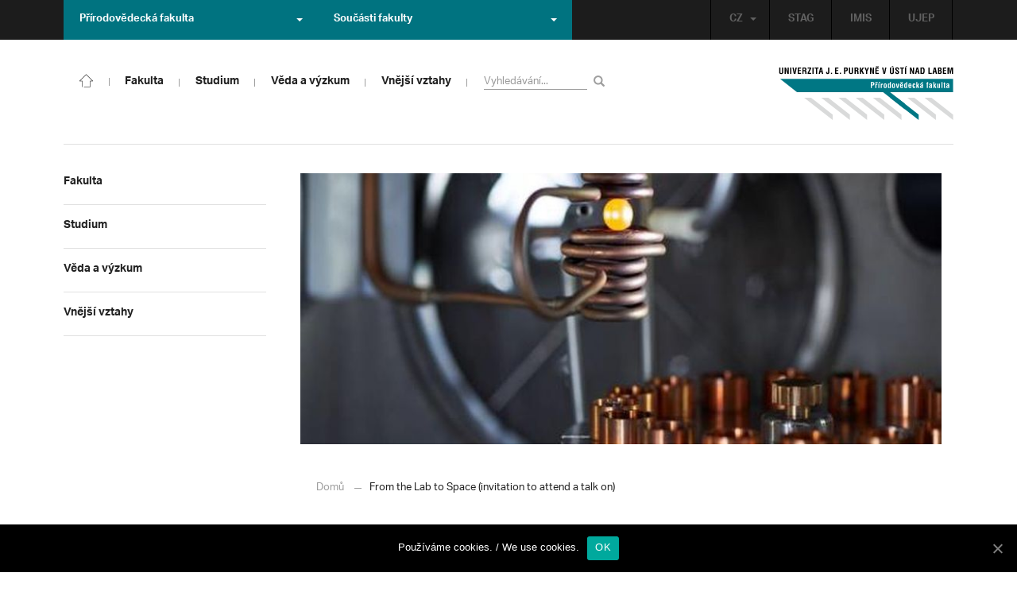

--- FILE ---
content_type: text/html; charset=UTF-8
request_url: https://prf.ujep.cz/cs/10714/invitation-to-attend-a-talk-on-from-the-lab-to-space?strana=122
body_size: 17139
content:
<!DOCTYPE html>
<html lang="cs">
    <head>
        <meta charset="utf-8">
        <meta http-equiv="X-UA-Compatible" content="IE=edge">
        <meta name="viewport" content="width=device-width, initial-scale=1">
        <title>From the Lab to Space (invitation to attend a talk on) &#8211; Přírodovědecká fakulta</title>

    <style type="text/css">
    /* Vklada se v inc/ciujep-advanced.php v pridej_obrazek_pro_graficky_oddelovac () */
    .home_inner {
        background: url('https://prf.ujep.cz/wp-content/themes/ujep/img-prf/color-divider.png'),url('https://prf.ujep.cz/wp-content/themes/ujep/img/divider.png');
    }
    </style>
    <link rel='dns-prefetch' href='//s.w.org' />
<link rel="alternate" type="application/rss+xml" title="Přírodovědecká fakulta &raquo; RSS zdroj" href="https://prf.ujep.cz/cs/feed" />
<link rel='stylesheet' id='wp-block-library-css'  href='https://prf.ujep.cz/wp-includes/css/dist/block-library/style.min.css?ver=5.3.2' type='text/css' media='all' />
<link rel='stylesheet' id='pb-accordion-blocks-style-css'  href='https://prf.ujep.cz/wp-content/plugins/accordion-blocks/css/accordion-blocks.css?ver=1.1.2' type='text/css' media='all' />
<link rel='stylesheet' id='extended_gutenberg-style-css'  href='https://prf.ujep.cz/wp-content/plugins/ciujep-extended-gutenberg/style.css?ver=1588089440' type='text/css' media='all' />
<link rel='stylesheet' id='cookie-notice-front-css'  href='https://prf.ujep.cz/wp-content/plugins/cookie-notice/css/front.min.css?ver=5.3.2' type='text/css' media='all' />
<link rel='stylesheet' id='yop-public-css'  href='https://prf.ujep.cz/wp-content/plugins/yop-poll/public/assets/css/yop-poll-public-6.1.4.css?ver=5.3.2' type='text/css' media='all' />
<link rel='stylesheet' id='bootstrap-css'  href='https://prf.ujep.cz/wp-content/themes/ujep/bootstrap/css/bootstrap.min.css?ver=1.0.0' type='text/css' media='all' />
<link rel='stylesheet' id='owl-carousel-min-css-css'  href='https://prf.ujep.cz/wp-content/themes/ujep/owl-carousel/owl.carousel.css?ver=1.0.0' type='text/css' media='all' />
<link rel='stylesheet' id='owl-carousel-theme-css-css'  href='https://prf.ujep.cz/wp-content/themes/ujep/owl-carousel/owl.theme.css?ver=1.0.0' type='text/css' media='all' />
<link rel='stylesheet' id='customstyle-all-css'  href='https://prf.ujep.cz/wp-content/themes/ujep/style.css?ver=1.5.6' type='text/css' media='screen' />
<link rel='stylesheet' id='customstyle-print-css'  href='https://prf.ujep.cz/wp-content/themes/ujep/css/print.css?ver=1.0.0' type='text/css' media='print' />
<link rel='stylesheet' id='font-awesome-min-css-css'  href='https://prf.ujep.cz/wp-content/themes/ujep/font-awesome/css/font-awesome.min.css?ver=1.0.0' type='text/css' media='all' />
<script type='text/javascript' src='https://prf.ujep.cz/wp-includes/js/jquery/jquery.js?ver=1.12.4-wp'></script>
<script type='text/javascript' src='https://prf.ujep.cz/wp-includes/js/jquery/jquery-migrate.min.js?ver=1.4.1'></script>
<script type='text/javascript'>
/* <![CDATA[ */
var objectL10n = {"yopPollParams":{"urlParams":{"ajax":"https:\/\/prf.ujep.cz\/wp-admin\/admin-ajax.php","wpLogin":"https:\/\/prf.ujep.cz\/wp-login.php?redirect_to=https%3A%2F%2Fprf.ujep.cz%2Fwp-admin%2Fadmin-ajax.php%3Faction%3Dyop_poll_record_wordpress_vote"},"apiParams":{"reCaptcha":{"siteKey":""},"reCaptchaV2Invisible":{"siteKey":""}},"captchaParams":{"imgPath":"https:\/\/prf.ujep.cz\/wp-content\/plugins\/yop-poll\/public\/assets\/img\/","url":"https:\/\/prf.ujep.cz\/wp-content\/plugins\/yop-poll\/app.php","accessibilityAlt":"Sound icon","accessibilityTitle":"Accessibility option: listen to a question and answer it!","accessibilityDescription":"Type below the <strong>answer<\/strong> to what you hear. Numbers or words:","explanation":"Click or touch the <strong>ANSWER<\/strong>","refreshAlt":"Refresh\/reload icon","refreshTitle":"Refresh\/reload: get new images and accessibility option!"},"voteParams":{"invalidPoll":"Invalid Poll","noAnswersSelected":"No answer selected","minAnswersRequired":"At least {min_answers_allowed} answer(s) required","maxAnswersRequired":"A max of {max_answers_allowed} answer(s) accepted","noAnswerForOther":"No other answer entered","noValueForCustomField":"{custom_field_name} is required","consentNotChecked":"You must agree to our terms and conditions","noCaptchaSelected":"Captcha is required","thankYou":"Thank you for your vote"},"resultsParams":{"singleVote":"vote","multipleVotes":"votes","singleAnswer":"answer","multipleAnswers":"answers"}}};
/* ]]> */
</script>
<script type='text/javascript' src='https://prf.ujep.cz/wp-content/plugins/yop-poll/public/assets/js/yop-poll-public-6.1.4.min.js?ver=5.3.2'></script>
<link rel="EditURI" type="application/rsd+xml" title="RSD" href="https://prf.ujep.cz/xmlrpc.php?rsd" />
<link rel="wlwmanifest" type="application/wlwmanifest+xml" href="https://prf.ujep.cz/wp-includes/wlwmanifest.xml" /> 
<link rel='prev' title='Ocenění za podporu kampusu UJEP' href='https://prf.ujep.cz/cs/11010/oceneni-za-podporu-kampusu-ujep' />
<link rel='next' title='Výběrové řízení na studijní a pracovní pobyty v zahraničí (i mimo Evropu)' href='https://prf.ujep.cz/cs/10741/vyberove-rizeni-na-studijni-pobyty-a-prakticke-staze-v-zahranici-i-mimo-evropu' />
<meta name="generator" content="WordPress 5.3.2" />
<link rel="canonical" href="https://prf.ujep.cz/cs/10714/invitation-to-attend-a-talk-on-from-the-lab-to-space" />
<link rel='shortlink' href='https://prf.ujep.cz/?p=10714' />
<link rel="alternate" type="application/json+oembed" href="https://prf.ujep.cz/wp-json/oembed/1.0/embed?url=https%3A%2F%2Fprf.ujep.cz%2Fcs%2F10714%2Finvitation-to-attend-a-talk-on-from-the-lab-to-space" />
<link rel="alternate" type="text/xml+oembed" href="https://prf.ujep.cz/wp-json/oembed/1.0/embed?url=https%3A%2F%2Fprf.ujep.cz%2Fcs%2F10714%2Finvitation-to-attend-a-talk-on-from-the-lab-to-space&#038;format=xml" />
<!-- HFCM by 99 Robots - Snippet # 1: Google Tag Manager -->
<!-- Google Tag Manager -->
<script>(function(w,d,s,l,i){w[l]=w[l]||[];w[l].push({'gtm.start':
new Date().getTime(),event:'gtm.js'});var f=d.getElementsByTagName(s)[0],
j=d.createElement(s),dl=l!='dataLayer'?'&l='+l:'';j.async=true;j.src=
'https://www.googletagmanager.com/gtm.js?id='+i+dl;f.parentNode.insertBefore(j,f);
})(window,document,'script','dataLayer','GTM-T4ZVNTVH');</script>
<!-- End Google Tag Manager -->

<!-- /end HFCM by 99 Robots -->
<style></style><link rel="icon" href="https://prf.ujep.cz/wp-content/uploads/2017/09/cropped-favicon-32x32.jpg" sizes="32x32" />
<link rel="icon" href="https://prf.ujep.cz/wp-content/uploads/2017/09/cropped-favicon-192x192.jpg" sizes="192x192" />
<link rel="apple-touch-icon-precomposed" href="https://prf.ujep.cz/wp-content/uploads/2017/09/cropped-favicon-180x180.jpg" />
<meta name="msapplication-TileImage" content="https://prf.ujep.cz/wp-content/uploads/2017/09/cropped-favicon-270x270.jpg" />
		<style type="text/css" id="wp-custom-css">
			.owl-theme .owl-controls {

  margin-top: 10px;

  text-align: right;

  position: absolute;

  bottom: -10%;

  right: 35%;

}
.owl-theme .owl-controls .owl-page span {
    display: block;
    width: 6px;
    height: 6px;
    margin: 5px 10px;
    -webkit-border-radius: 20px;
    -moz-border-radius: 20px;
    border-radius: 20px;
    background: #615a5a;
}

.owl-theme .owl-controls .owl-page.active span, .owl-theme .owl-controls.clickable .owl-page:hover span {
    background: #007381;
}		</style>
		
        <link rel="apple-touch-icon" sizes="57x57" href="https://prf.ujep.cz/wp-content/themes/ujep/img-prf/apple-icon-57x57.png">
        <link rel="apple-touch-icon" sizes="60x60" href="https://prf.ujep.cz/wp-content/themes/ujep/img-prf/apple-icon-60x60.png">
        <link rel="apple-touch-icon" sizes="72x72" href="https://prf.ujep.cz/wp-content/themes/ujep/img-prf/apple-icon-72x72.png">
        <link rel="apple-touch-icon" sizes="76x76" href="https://prf.ujep.cz/wp-content/themes/ujep/img-prf/apple-icon-76x76.png">
        <link rel="apple-touch-icon" sizes="114x114" href="https://prf.ujep.cz/wp-content/themes/ujep/img-prf/apple-icon-114x114.png">
        <link rel="apple-touch-icon" sizes="120x120" href="https://prf.ujep.cz/wp-content/themes/ujep/img-prf/apple-icon-120x120.png">
        <link rel="apple-touch-icon" sizes="144x144" href="https://prf.ujep.cz/wp-content/themes/ujep/img-prf/apple-icon-144x144.png">
        <link rel="apple-touch-icon" sizes="152x152" href="https://prf.ujep.cz/wp-content/themes/ujep/img-prf/apple-icon-152x152.png">
        <link rel="apple-touch-icon" sizes="180x180" href="https://prf.ujep.cz/wp-content/themes/ujep/img-prf/apple-icon-180x180.png">
        <link rel="icon" type="image/png" sizes="192x192"  href="https://prf.ujep.cz/wp-content/themes/ujep/img-prf/android-icon-192x192.png">
        <link rel="icon" type="image/png" sizes="96x96" href="https://prf.ujep.cz/wp-content/themes/ujep/img-prf/favicon-96x96.png">
        <link rel="icon" type="image/png" sizes="270x270" href="https://prf.ujep.cz/wp-content/themes/ujep/img-prf/favicon-270x270.png">
        <link rel="icon" type="image/png" sizes="32x32" href="https://prf.ujep.cz/wp-content/themes/ujep/img-prf/favicon-32x32.png">
        <link rel="icon" type="image/png" sizes="16x16" href="https://prf.ujep.cz/wp-content/themes/ujep/img-prf/favicon-16x16.png">
        <link rel="manifest" href="https://prf.ujep.cz/wp-content/themes/ujep/img-prf/manifest.json">
        <meta name="msapplication-TileImage" content="https://prf.ujep.cz/wp-content/themes/ujep/img-prf/ms-icon-144x144.png">
    <meta name="msapplication-TileColor" content="#ffffff">
    <meta name="theme-color" content="#ffffff">        <script src="https://use.typekit.net/hgj6dim.js"></script>
        <script>try{Typekit.load({ async: true });}catch(e){}</script>
        <link rel="stylesheet" type="text/css" href="//fonts.googleapis.com/css?family=Lora:400,300,300italic,400italic,600,600italic,700italic,700,800,800italic&subset=latin,latin-ext" />
        <!--[if lt IE 9]>
        <script src="https://cdnjs.cloudflare.com/ajax/libs/html5shiv/3.7.3/html5shiv.js"></script>
        <![endif]-->
            </head>
            <body data-rsssl=1 class="motif-ujep-prf motif-ujep-other">
            <header>
            
            <div id="top_bar">
                <div class="container">
                    <nav class="navbar navbar-default">
                        <div class="navbar" id="navbar-top"><div class="main-top-menu-right home"><ul id="menu-horni-menu-cz" class="nav navbar-nav navbar-right top-menu-links"><li class="menu-item menu-item-type-custom menu-item-object-custom menu-item-77"><a title="STAG" href="http://stag.ujep.cz">STAG</a></li>
<li class="menu-item menu-item-type-custom menu-item-object-custom menu-item-285"><a title="IMIS" href="https://imis.ujep.cz/">IMIS</a></li>
<li class="menu-item menu-item-type-custom menu-item-object-custom menu-item-286"><a title="UJEP" href="https://www.ujep.cz">UJEP</a></li>
</ul><ul id="lang-switch-top" class="home nav navbar-nav navbar-right"><li id="polylang-2" class="dropdown widget widget_polylang"><a href="#" class="dropdown-toggle" data-toggle="dropdown" role="button" aria-haspopup="true" aria-expanded="false" >CZ<span class="caret"></span></a><ul class="dropdown-menu">
	<li class="lang-item lang-item-2 lang-item-cs current-lang lang-item-first"><a lang="cs-CZ" hreflang="cs-CZ" href="https://prf.ujep.cz/cs/"><img src="[data-uri]" title="CZ" alt="CZ" width="16" height="11" /><span style="margin-left:0.3em;">CZ</span></a></li>
	<li class="lang-item lang-item-5 lang-item-en no-translation"><a lang="en-GB" hreflang="en-GB" href="https://prf.ujep.cz/en/"><img src="[data-uri]" title="EN" alt="EN" width="16" height="11" /><span style="margin-left:0.3em;">EN</span></a></li>
</ul>
</li></ul></div><ul class="nav navbar-nav" id="facult-list">
        <li class="dropdown">
            <a href="#" class="dropdown-toggle" data-toggle="dropdown" role="button" aria-haspopup="true" aria-expanded="false">Přírodovědecká fakulta<span class="caret"></span></a><ul id="menu-fakulty-menu-cz" class="dropdown-menu"><li class="fsi-color menu-item menu-item-type-custom menu-item-object-custom menu-item-318"><a title="Fakulta strojního inženýrství" target="_blank" rel="noopener noreferrer" href="http://www.fsi.ujep.cz/">Fakulta strojního inženýrství</a></li>
<li class="fzp-color menu-item menu-item-type-custom menu-item-object-custom menu-item-101"><a title="Fakulta životního prostředí" target="_blank" rel="noopener noreferrer" href="http://fzp.ujep.cz/">Fakulta životního prostředí</a></li>
<li class="fud-color menu-item menu-item-type-custom menu-item-object-custom menu-item-319"><a title="Fakulta umění a designu" target="_blank" rel="noopener noreferrer" href="http://fud.ujep.cz/">Fakulta umění a designu</a></li>
<li class="ff-color menu-item menu-item-type-custom menu-item-object-custom menu-item-320"><a title="Filozofická fakulta" target="_blank" rel="noopener noreferrer" href="http://ff.ujep.cz/">Filozofická fakulta</a></li>
<li class="fzs-color menu-item menu-item-type-custom menu-item-object-custom menu-item-102"><a title="Fakulta zdravotnických studií" target="_blank" rel="noopener noreferrer" href="https://fzs.ujep.cz/">Fakulta zdravotnických studií</a></li>
<li class="pf-color menu-item menu-item-type-custom menu-item-object-custom menu-item-43"><a title="Pedagogická fakulta" target="_blank" rel="noopener noreferrer" href="https://www.pf.ujep.cz">Pedagogická fakulta</a></li>
<li class="fse-color menu-item menu-item-type-custom menu-item-object-custom menu-item-103"><a title="Fakulta sociálně ekonomická" target="_blank" rel="noopener noreferrer" href="http://www.fse.ujep.cz">Fakulta sociálně ekonomická</a></li>
</ul>
        </li>
    </ul><ul class="nav navbar-nav" id="fac-soucasti-list">
        <li class="dropdown">
            <a href="#" class="dropdown-toggle" data-toggle="dropdown" role="button" aria-haspopup="true" aria-expanded="false">Součásti fakulty<span class="caret"></span></a><ul id="menu-soucasti-fakulty-cz" class="dropdown-menu"><li class="menu-item menu-item-type-custom menu-item-object-custom menu-item-2873"><a title="Katedra biologie" target="_blank" rel="noopener noreferrer" href="http://biology.ujep.cz/">Katedra biologie</a></li>
<li class="menu-item menu-item-type-custom menu-item-object-custom menu-item-2883"><a title="Katedra fyziky" href="https://www.physics.ujep.cz/cs/">Katedra fyziky</a></li>
<li class="menu-item menu-item-type-custom menu-item-object-custom menu-item-2884"><a title="Katedra geografie" href="https://geography.ujep.cz/cs/">Katedra geografie</a></li>
<li class="menu-item menu-item-type-custom menu-item-object-custom menu-item-2885"><a title="Katedra chemie" href="https://prf.ujep.cz/cs/katedra-chemie">Katedra chemie</a></li>
<li class="menu-item menu-item-type-custom menu-item-object-custom menu-item-2886"><a title="Katedra informatiky" href="https://ki.ujep.cz/">Katedra informatiky</a></li>
<li class="menu-item menu-item-type-custom menu-item-object-custom menu-item-2887"><a title="Katedra matematiky" href="https://kma.ujep.cz">Katedra matematiky</a></li>
<li class="menu-item menu-item-type-custom menu-item-object-custom menu-item-11088"><a title="Centrum nanomateriálů a biotechnologií" href="https://cenab.ujep.cz/cs/">Centrum nanomateriálů a biotechnologií</a></li>
<li class="menu-item menu-item-type-custom menu-item-object-custom menu-item-5127"><a title="Centrum podpory přírodovědného vzdělávání" href="https://cppv.ujep.cz/cs/">Centrum podpory přírodovědného vzdělávání</a></li>
</ul>
        </li>
    </ul>
                        </div>
                    </nav>
                </div>
            </div><div id="main-top-content" >
    <div class="container">
        <nav class="navbar navbar-default main-top-not-homepage ">
            <div class="navbar-header">
                            <span class="logo mobile">
                <a href="https://prf.ujep.cz/cs/" rel="home" title="Přírodovědecká fakulta"><img alt="Přírodovědecká fakulta" src="https://prf.ujep.cz/wp-content/themes/ujep/img-prf/logo-mobil.svg" width="89" height="39"></a>            
            </span>
                    <div class="top-right-toggle-content">
                    <span onClick="show_mobile_search();return false;" class="search-mobile-show glyphicon glyphicon-search"></span>                    
                    <button type="button" class="navbar-toggle collapsed" data-toggle="collapse" data-target="#navbar-collapse-left-side" aria-expanded="false">
                        <span class="sr-only">Toggle navigation</span>
                        <span class="icon-bar"></span>
                        <span class="icon-bar"></span>
                        <span class="icon-bar"></span>
                    </button>
                </div>
                                <div id="search-mobile-container">
                    <form role="search" method="get" id="searchform" class="navbar-form navbar-left" action="https://prf.ujep.cz/cs">
                        <div class="form-group">
                            <input type="text" value="" name="s" class="form-control" placeholder="Vyhledávání..." required="required"/>
                            <!--<input type="hidden" name="post_type[0]" value="post" />
                            <input type="hidden" name="post_type[1]" value="page" />-->
                        </div>
                        <button type="submit" value="Search" class="searchsubmit btn btn-default" title="Vyhledávání"><span class="glyphicon glyphicon-search"></span></button>
                    </form>                        
                </div>
            </div>
            <div id="icon-home-in-heading"><a href="https://prf.ujep.cz/cs/" rel="home" title="Přírodovědecká fakulta"><img alt="Přírodovědecká fakulta" src="https://prf.ujep.cz/wp-content/themes/ujep/img-prf/home-icon.svg"><span></span></a></div>            <div id="navbar-collapse-main-top" class="collapse navbar-collapse content-page">
                <ul id="menu-hlavni-menu-cz" class="nav navbar-nav nav-prostor-na-ikonku-domu"><li class="sub-toggle menu-item menu-item-type-custom menu-item-object-custom menu-item-has-children menu-item-2521"><a title="Fakulta" href="https://prf.ujep.cz/#"><span>Fakulta</span><span class="glyphicon glyphicon-triangle-right"></span></a>
<ul class="sub-menu">
	<li class="sub-toggle menu-item menu-item-type-custom menu-item-object-custom menu-item-has-children menu-item-446"><a title="Organizační struktura" href="#"><span>Organizační struktura</span><span class="glyphicon glyphicon-triangle-right"></span></a>
	<ul class="sub-menu">
		<li class="menu-item menu-item-type-taxonomy menu-item-object-category menu-item-2255"><a title="Vedení fakulty" href="https://prf.ujep.cz/cs/cat/fakulta/organizacni-struktura/vedeni-fakulty"><span>Vedení fakulty</span><span class="glyphicon glyphicon-triangle-right"></span></a></li>
		<li class="menu-item menu-item-type-taxonomy menu-item-object-category menu-item-2494"><a title="Kolegium děkana" href="https://prf.ujep.cz/cs/cat/fakulta/organizacni-struktura/kolegium-dekana"><span>Kolegium děkana</span><span class="glyphicon glyphicon-triangle-right"></span></a></li>
		<li class="menu-item menu-item-type-post_type menu-item-object-page menu-item-867"><a title="Děkanát" href="https://prf.ujep.cz/cs/dekanat"><span>Děkanát</span><span class="glyphicon glyphicon-triangle-right"></span></a></li>
		<li class="menu-item menu-item-type-post_type menu-item-object-page menu-item-11542"><a title="Akademický senát" href="https://prf.ujep.cz/cs/akademicky-senat"><span>Akademický senát</span><span class="glyphicon glyphicon-triangle-right"></span></a></li>
		<li class="menu-item menu-item-type-post_type menu-item-object-page menu-item-382"><a title="Vědecká rada" href="https://prf.ujep.cz/cs/vedecka-rada"><span>Vědecká rada</span><span class="glyphicon glyphicon-triangle-right"></span></a></li>
		<li class="menu-item menu-item-type-post_type menu-item-object-page menu-item-1862"><a title="Disciplinární komise" href="https://prf.ujep.cz/cs/disciplinarni-komise"><span>Disciplinární komise</span><span class="glyphicon glyphicon-triangle-right"></span></a></li>
		<li class="menu-item menu-item-type-post_type menu-item-object-page menu-item-1152"><a title="Etická komise" href="https://prf.ujep.cz/cs/eticka-komise"><span>Etická komise</span><span class="glyphicon glyphicon-triangle-right"></span></a></li>
		<li class="menu-item menu-item-type-post_type menu-item-object-page menu-item-1861"><a title="Ediční komise" href="https://prf.ujep.cz/cs/edicni-komise"><span>Ediční komise</span><span class="glyphicon glyphicon-triangle-right"></span></a></li>
		<li class="menu-item menu-item-type-post_type menu-item-object-page menu-item-1981"><a title="Grantová komise" href="https://prf.ujep.cz/cs/grantova-komise"><span>Grantová komise</span><span class="glyphicon glyphicon-triangle-right"></span></a></li>
	</ul>
</li>
	<li class="sub-toggle menu-item menu-item-type-custom menu-item-object-custom menu-item-has-children menu-item-242"><a title="Součásti fakulty" href="#"><span>Součásti fakulty</span><span class="glyphicon glyphicon-triangle-right"></span></a>
	<ul class="sub-menu">
		<li class="menu-item menu-item-type-post_type menu-item-object-page menu-item-has-children menu-item-1876"><a title="Katedra biologie" href="https://prf.ujep.cz/cs/katedra-biologie"><span>Katedra biologie</span><span class="glyphicon glyphicon-triangle-right"></span></a></li>
		<li class="menu-item menu-item-type-post_type menu-item-object-page menu-item-1878"><a title="Katedra fyziky" href="https://prf.ujep.cz/cs/katedra-fyziky"><span>Katedra fyziky</span><span class="glyphicon glyphicon-triangle-right"></span></a></li>
		<li class="menu-item menu-item-type-post_type menu-item-object-page menu-item-1875"><a title="Katedra geografie" href="https://prf.ujep.cz/cs/katedra-geografie"><span>Katedra geografie</span><span class="glyphicon glyphicon-triangle-right"></span></a></li>
		<li class="menu-item menu-item-type-post_type menu-item-object-page menu-item-1877"><a title="Katedra chemie" href="https://prf.ujep.cz/cs/katedra-chemie"><span>Katedra chemie</span><span class="glyphicon glyphicon-triangle-right"></span></a></li>
		<li class="menu-item menu-item-type-post_type menu-item-object-page menu-item-1879"><a title="Katedra informatiky" href="https://prf.ujep.cz/cs/katedra-informatiky"><span>Katedra informatiky</span><span class="glyphicon glyphicon-triangle-right"></span></a></li>
		<li class="menu-item menu-item-type-post_type menu-item-object-page menu-item-1880"><a title="Katedra matematiky" href="https://prf.ujep.cz/cs/katedra-matematiky"><span>Katedra matematiky</span><span class="glyphicon glyphicon-triangle-right"></span></a></li>
		<li class="menu-item menu-item-type-post_type menu-item-object-page menu-item-11073"><a title="CENAB — Centrum nanomateriálů a biotechnologií" href="https://prf.ujep.cz/cs/cenab-centrum-nanomaterialu-a-biotechnologii"><span>CENAB — Centrum nanomateriálů a biotechnologií</span><span class="glyphicon glyphicon-triangle-right"></span></a></li>
		<li class="menu-item menu-item-type-post_type menu-item-object-page menu-item-5125"><a title="Centrum podpory přírodovědného vzdělávání" href="https://prf.ujep.cz/cs/cppv"><span>Centrum podpory přírodovědného vzdělávání</span><span class="glyphicon glyphicon-triangle-right"></span></a></li>
	</ul>
</li>
	<li class="sub-toggle menu-item menu-item-type-custom menu-item-object-custom menu-item-has-children menu-item-940"><a title="O fakultě" href="#"><span>O fakultě</span><span class="glyphicon glyphicon-triangle-right"></span></a>
	<ul class="sub-menu">
		<li class="menu-item menu-item-type-post_type menu-item-object-page menu-item-246"><a title="Kontakt na fakultu" href="https://prf.ujep.cz/cs/kontakt"><span>Kontakt na fakultu</span><span class="glyphicon glyphicon-triangle-right"></span></a></li>
		<li class="menu-item menu-item-type-post_type menu-item-object-page menu-item-277"><a title="O nás" href="https://prf.ujep.cz/cs/o-fakulte"><span>O nás</span><span class="glyphicon glyphicon-triangle-right"></span></a></li>
		<li class="menu-item menu-item-type-post_type menu-item-object-page menu-item-has-children menu-item-6926"><a title="C P T O" href="https://prf.ujep.cz/cs/cpto"><span>C P T O</span><span class="glyphicon glyphicon-triangle-right"></span></a></li>
		<li class="menu-item menu-item-type-post_type menu-item-object-page menu-item-has-children menu-item-9470"><a title="IT podpora" href="https://prf.ujep.cz/cs/it-podpora"><span>IT podpora</span><span class="glyphicon glyphicon-triangle-right"></span></a></li>
		<li class="menu-item menu-item-type-post_type menu-item-object-page menu-item-1893"><a title="Klíčové okamžiky fakulty" href="https://prf.ujep.cz/cs/klicove-okamziky-fakulty"><span>Klíčové okamžiky fakulty</span><span class="glyphicon glyphicon-triangle-right"></span></a></li>
		<li class="menu-item menu-item-type-taxonomy menu-item-object-category menu-item-1128"><a title="Zprávy z médií" href="https://prf.ujep.cz/cs/cat/fakulta/o-fakulte/zpravy-z-medii"><span>Zprávy z médií</span><span class="glyphicon glyphicon-triangle-right"></span></a></li>
		<li class="menu-item menu-item-type-post_type menu-item-object-page menu-item-4690"><a title="Kalendář akcí" href="https://prf.ujep.cz/cs/calendar"><span>Kalendář akcí</span><span class="glyphicon glyphicon-triangle-right"></span></a></li>
		<li class="menu-item menu-item-type-taxonomy menu-item-object-category menu-item-303"><a title="Volná pracovní místa" href="https://prf.ujep.cz/cs/cat/fakulta/o-fakulte/volna-pracovni-mista"><span>Volná pracovní místa</span><span class="glyphicon glyphicon-triangle-right"></span></a></li>
		<li class="menu-item menu-item-type-custom menu-item-object-custom menu-item-1087"><a title="GDPR" target="_blank" rel="noopener noreferrer" href="https://www.ujep.cz/cs/zasady-zpracovani-osobnich-udaju"><span>GDPR</span><span class="glyphicon glyphicon-triangle-right"></span></a></li>
		<li class="menu-item menu-item-type-custom menu-item-object-custom menu-item-1783"><a title="Vyhledávání kontaktů UJEP" href="https://prf.ujep.cz/cs/kontakty"><span>Vyhledávání kontaktů UJEP</span><span class="glyphicon glyphicon-triangle-right"></span></a></li>
	</ul>
</li>
	<li class="sub-toggle menu-item menu-item-type-custom menu-item-object-custom menu-item-has-children menu-item-3317"><a title="Dokumenty a info" href="#"><span>Dokumenty a info</span><span class="glyphicon glyphicon-triangle-right"></span></a>
	<ul class="sub-menu">
		<li class="menu-item menu-item-type-post_type menu-item-object-page menu-item-1795"><a title="Úřední deska, oznámení" href="https://prf.ujep.cz/cs/uredni-deska-oznameni"><span>Úřední deska, oznámení</span><span class="glyphicon glyphicon-triangle-right"></span></a></li>
		<li class="menu-item menu-item-type-post_type menu-item-object-page menu-item-570"><a title="Vnitřní předpisy" href="https://prf.ujep.cz/cs/vnitrni-predpisy-platne"><span>Vnitřní předpisy</span><span class="glyphicon glyphicon-triangle-right"></span></a></li>
		<li class="menu-item menu-item-type-post_type menu-item-object-page menu-item-1791"><a title="Příkazy děkana" href="https://prf.ujep.cz/cs/prikazy-dekana"><span>Příkazy děkana</span><span class="glyphicon glyphicon-triangle-right"></span></a></li>
		<li class="menu-item menu-item-type-post_type menu-item-object-page menu-item-619"><a title="Směrnice a opatření děkana" href="https://prf.ujep.cz/cs/smernice-a-opatreni"><span>Směrnice a opatření děkana</span><span class="glyphicon glyphicon-triangle-right"></span></a></li>
		<li class="menu-item menu-item-type-post_type menu-item-object-page menu-item-548"><a title="Strategické záměry rozvoje" href="https://prf.ujep.cz/cs/strategicke-zamery-rozvoje"><span>Strategické záměry rozvoje</span><span class="glyphicon glyphicon-triangle-right"></span></a></li>
		<li class="menu-item menu-item-type-post_type menu-item-object-page menu-item-527"><a title="Výroční zprávy" href="https://prf.ujep.cz/cs/vyrocni-zpravy"><span>Výroční zprávy</span><span class="glyphicon glyphicon-triangle-right"></span></a></li>
		<li class="menu-item menu-item-type-post_type menu-item-object-page menu-item-928"><a title="Vědecká rada" href="https://prf.ujep.cz/cs/zapisy-jednani-vedecke-rady"><span>Vědecká rada</span><span class="glyphicon glyphicon-triangle-right"></span></a></li>
		<li class="menu-item menu-item-type-post_type menu-item-object-page menu-item-20565"><a title="Ceny děkana" href="https://prf.ujep.cz/cs/ceny-dekana"><span>Ceny děkana</span><span class="glyphicon glyphicon-triangle-right"></span></a></li>
	</ul>
</li>
</ul>
</li>
<li class="sub-toggle menu-item menu-item-type-custom menu-item-object-custom menu-item-has-children menu-item-247"><a title="Studium" href="#"><span>Studium</span><span class="glyphicon glyphicon-triangle-right"></span></a>
<ul class="sub-menu">
	<li class="sub-toggle menu-item menu-item-type-custom menu-item-object-custom menu-item-has-children menu-item-1809"><a title="Obecné informace" href="#"><span>Obecné informace</span><span class="glyphicon glyphicon-triangle-right"></span></a>
	<ul class="sub-menu">
		<li class="menu-item menu-item-type-custom menu-item-object-custom menu-item-28098"><a title="StuCom - průvodce studiem" href="https://sites.google.com/g.ujep.cz/stucom"><span>StuCom &#8211; průvodce studiem</span><span class="glyphicon glyphicon-triangle-right"></span></a></li>
		<li class="menu-item menu-item-type-post_type menu-item-object-page menu-item-1345"><a title="Studijní oddělení" href="https://prf.ujep.cz/cs/studijni-oddeleni"><span>Studijní oddělení</span><span class="glyphicon glyphicon-triangle-right"></span></a></li>
		<li class="menu-item menu-item-type-post_type menu-item-object-page menu-item-2972"><a title="Imatrikulace" href="https://prf.ujep.cz/cs/imatrikulace"><span>Imatrikulace</span><span class="glyphicon glyphicon-triangle-right"></span></a></li>
		<li class="menu-item menu-item-type-post_type menu-item-object-page menu-item-2971"><a title="Promoce" href="https://prf.ujep.cz/cs/promoce"><span>Promoce</span><span class="glyphicon glyphicon-triangle-right"></span></a></li>
		<li class="menu-item menu-item-type-post_type menu-item-object-page menu-item-2523"><a title="Studentská grantová soutěž" href="https://prf.ujep.cz/cs/studentska-grantova-soutez"><span>Studentská grantová soutěž</span><span class="glyphicon glyphicon-triangle-right"></span></a></li>
		<li class="menu-item menu-item-type-post_type menu-item-object-page menu-item-1483"><a title="Služby studentům" href="https://prf.ujep.cz/cs/sluzby-studentum"><span>Služby studentům</span><span class="glyphicon glyphicon-triangle-right"></span></a></li>
		<li class="menu-item menu-item-type-custom menu-item-object-custom menu-item-1812"><a title="Kariérní poradenství" href="https://www.ujep.cz/cs/karierni-poradenstvi"><span>Kariérní poradenství</span><span class="glyphicon glyphicon-triangle-right"></span></a></li>
		<li class="menu-item menu-item-type-custom menu-item-object-custom menu-item-1811"><a title="Univerzitní centrum podpory..." href="https://www.ujep.cz/cs/ucp/"><span>Univerzitní centrum podpory&#8230;</span><span class="glyphicon glyphicon-triangle-right"></span></a></li>
	</ul>
</li>
	<li class="sub-toggle menu-item menu-item-type-custom menu-item-object-custom menu-item-has-children menu-item-1388"><a title="Studium na PřF" href="#"><span>Studium na PřF</span><span class="glyphicon glyphicon-triangle-right"></span></a>
	<ul class="sub-menu">
		<li class="menu-item menu-item-type-post_type menu-item-object-page menu-item-260"><a title="Přijímací řízení" href="https://prf.ujep.cz/cs/prijimaci-rizeni"><span>Přijímací řízení</span><span class="glyphicon glyphicon-triangle-right"></span></a></li>
		<li class="menu-item menu-item-type-post_type menu-item-object-page menu-item-5720"><a title="Bakalářské studium" href="https://prf.ujep.cz/cs/bakalarske-studium"><span>Bakalářské studium</span><span class="glyphicon glyphicon-triangle-right"></span></a></li>
		<li class="menu-item menu-item-type-post_type menu-item-object-page menu-item-1398"><a title="Magisterské studium" href="https://prf.ujep.cz/cs/magisterske-studium"><span>Magisterské studium</span><span class="glyphicon glyphicon-triangle-right"></span></a></li>
		<li class="menu-item menu-item-type-post_type menu-item-object-page menu-item-1401"><a title="Doktorské studium" href="https://prf.ujep.cz/cs/doktorske-studium"><span>Doktorské studium</span><span class="glyphicon glyphicon-triangle-right"></span></a></li>
		<li class="menu-item menu-item-type-post_type menu-item-object-page menu-item-1920"><a title="Kombinované studium" href="https://prf.ujep.cz/cs/kombinovane-studium"><span>Kombinované studium</span><span class="glyphicon glyphicon-triangle-right"></span></a></li>
		<li class="menu-item menu-item-type-post_type menu-item-object-page menu-item-2970"><a title="Státní závěrečná zkouška" href="https://prf.ujep.cz/cs/statni-zaverecne-zkousky"><span>Státní závěrečná zkouška</span><span class="glyphicon glyphicon-triangle-right"></span></a></li>
		<li class="menu-item menu-item-type-post_type menu-item-object-page menu-item-1495"><a title="Jazyková příprava" href="https://prf.ujep.cz/cs/jazykova-priprava-studentu"><span>Jazyková příprava</span><span class="glyphicon glyphicon-triangle-right"></span></a></li>
		<li class="menu-item menu-item-type-post_type menu-item-object-page menu-item-1413"><a title="Rigorózní řízení" href="https://prf.ujep.cz/cs/rigorozni-rizeni"><span>Rigorózní řízení</span><span class="glyphicon glyphicon-triangle-right"></span></a></li>
		<li class="menu-item menu-item-type-post_type menu-item-object-page menu-item-27362"><a title="Doplňující pedagogické studium" href="https://prf.ujep.cz/cs/doplnujici-pedagogicke-studium"><span>Doplňující pedagogické studium</span><span class="glyphicon glyphicon-triangle-right"></span></a></li>
	</ul>
</li>
	<li class="sub-toggle menu-item menu-item-type-custom menu-item-object-custom menu-item-has-children menu-item-1417"><a title="Studijní agenda" href="#"><span>Studijní agenda</span><span class="glyphicon glyphicon-triangle-right"></span></a>
	<ul class="sub-menu">
		<li class="menu-item menu-item-type-custom menu-item-object-custom menu-item-1425"><a title="STAG" href="http://stag.ujep.cz/"><span>STAG</span><span class="glyphicon glyphicon-triangle-right"></span></a></li>
		<li class="menu-item menu-item-type-custom menu-item-object-custom menu-item-7737"><a title="BigBlueButton UJEP" href="http://blue.ujep.cz/b"><span>BigBlueButton UJEP</span><span class="glyphicon glyphicon-triangle-right"></span></a></li>
		<li class="menu-item menu-item-type-post_type menu-item-object-page menu-item-1475"><a title="Návody, předpisy a pokyny" href="https://prf.ujep.cz/cs/predpisy-a-pokyny"><span>Návody, předpisy a pokyny</span><span class="glyphicon glyphicon-triangle-right"></span></a></li>
		<li class="menu-item menu-item-type-post_type menu-item-object-page menu-item-1416"><a title="Harmonogramy" href="https://prf.ujep.cz/cs/harmonogramy"><span>Harmonogramy</span><span class="glyphicon glyphicon-triangle-right"></span></a></li>
		<li class="menu-item menu-item-type-post_type menu-item-object-page menu-item-1480"><a title="Stipendia" href="https://prf.ujep.cz/cs/stipendia"><span>Stipendia</span><span class="glyphicon glyphicon-triangle-right"></span></a></li>
		<li class="menu-item menu-item-type-custom menu-item-object-custom menu-item-3047"><a title="Poplatky za studium" href="https://www.ujep.cz/cs/poplatky-spojene-se-studiem"><span>Poplatky za studium</span><span class="glyphicon glyphicon-triangle-right"></span></a></li>
		<li class="menu-item menu-item-type-post_type menu-item-object-page menu-item-1484"><a title="Formuláře" href="https://prf.ujep.cz/cs/formulare-studijni"><span>Formuláře</span><span class="glyphicon glyphicon-triangle-right"></span></a></li>
		<li class="menu-item menu-item-type-post_type menu-item-object-page menu-item-1287"><a title="Doručování veřejnou vyhláškou" href="https://prf.ujep.cz/cs/dorucovani-verejnou-vyhlaskou"><span>Doručování veřejnou vyhláškou</span><span class="glyphicon glyphicon-triangle-right"></span></a></li>
	</ul>
</li>
	<li class="sub-toggle menu-item menu-item-type-custom menu-item-object-custom menu-item-has-children menu-item-1813"><a title="Studium a stáže v zahraničí" href="#"><span>Studium a stáže v zahraničí</span><span class="glyphicon glyphicon-triangle-right"></span></a>
	<ul class="sub-menu">
		<li class="menu-item menu-item-type-post_type menu-item-object-page menu-item-1924"><a title="Na koho se obrátit" href="https://prf.ujep.cz/cs/oddeleni-vedu-zahranicni-zalezitosti"><span>Na koho se obrátit</span><span class="glyphicon glyphicon-triangle-right"></span></a></li>
		<li class="menu-item menu-item-type-post_type menu-item-object-page menu-item-1420"><a title="Erasmus+" href="https://prf.ujep.cz/cs/erasmus"><span>Erasmus+</span><span class="glyphicon glyphicon-triangle-right"></span></a></li>
		<li class="menu-item menu-item-type-taxonomy menu-item-object-category menu-item-3926"><a title="Zkušenosti studentů" href="https://prf.ujep.cz/cs/cat/studium/studium-a-staze-v-zahranici/zkusenosti-studentu"><span>Zkušenosti studentů</span><span class="glyphicon glyphicon-triangle-right"></span></a></li>
		<li class="menu-item menu-item-type-post_type menu-item-object-page menu-item-1927"><a title="Další možnosti studia v zahraničí" href="https://prf.ujep.cz/cs/dalsi-moznosti-studia-zahranici"><span>Další možnosti studia v zahraničí</span><span class="glyphicon glyphicon-triangle-right"></span></a></li>
	</ul>
</li>
</ul>
</li>
<li class="sub-toggle menu-item menu-item-type-custom menu-item-object-custom menu-item-has-children menu-item-248"><a title="Věda a výzkum" href="#"><span>Věda a výzkum</span><span class="glyphicon glyphicon-triangle-right"></span></a>
<ul class="sub-menu">
	<li class="sub-toggle menu-item menu-item-type-custom menu-item-object-custom menu-item-has-children menu-item-1835"><a title="Obecné informace" href="#"><span>Obecné informace</span><span class="glyphicon glyphicon-triangle-right"></span></a>
	<ul class="sub-menu">
		<li class="menu-item menu-item-type-taxonomy menu-item-object-category menu-item-2942"><a title="Výzkumná témata" href="https://prf.ujep.cz/cs/cat/veda-a-vyzkum/vyzkumna-temata"><span>Výzkumná témata</span><span class="glyphicon glyphicon-triangle-right"></span></a></li>
		<li class="menu-item menu-item-type-taxonomy menu-item-object-category menu-item-1931"><a title="Aktuality z výzkumu" href="https://prf.ujep.cz/cs/cat/veda-a-vyzkum/aktuality-z-vyzkumu"><span>Aktuality z výzkumu</span><span class="glyphicon glyphicon-triangle-right"></span></a></li>
		<li class="menu-item menu-item-type-post_type menu-item-object-page menu-item-1932"><a title="Odd. pro vědu a odd. pro zahraniční záležitosti" href="https://prf.ujep.cz/cs/oddeleni-vedu-zahranicni-zalezitosti"><span>Odd. pro vědu a odd. pro zahraniční záležitosti</span><span class="glyphicon glyphicon-triangle-right"></span></a></li>
		<li class="menu-item menu-item-type-post_type menu-item-object-page menu-item-1838"><a title="Vědecká rada" href="https://prf.ujep.cz/cs/vedecka-rada"><span>Vědecká rada</span><span class="glyphicon glyphicon-triangle-right"></span></a></li>
		<li class="menu-item menu-item-type-post_type menu-item-object-page menu-item-1167"><a title="Habilitační a jmenovací řízení" href="https://prf.ujep.cz/cs/habilitacni-rizeni-rizeni-ke-jmenovani-profesorem"><span>Habilitační a jmenovací řízení</span><span class="glyphicon glyphicon-triangle-right"></span></a></li>
		<li class="menu-item menu-item-type-post_type menu-item-object-page menu-item-1836"><a title="Etická komise" href="https://prf.ujep.cz/cs/eticka-komise"><span>Etická komise</span><span class="glyphicon glyphicon-triangle-right"></span></a></li>
		<li class="menu-item menu-item-type-post_type menu-item-object-page menu-item-2257"><a title="Grantová komise" href="https://prf.ujep.cz/cs/grantova-komise"><span>Grantová komise</span><span class="glyphicon glyphicon-triangle-right"></span></a></li>
	</ul>
</li>
	<li class="sub-toggle menu-item menu-item-type-custom menu-item-object-custom menu-item-has-children menu-item-1209"><a title="Projekty" href="#"><span>Projekty</span><span class="glyphicon glyphicon-triangle-right"></span></a>
	<ul class="sub-menu">
		<li class="menu-item menu-item-type-post_type menu-item-object-page menu-item-1235"><a title="Řešené projekty" href="https://prf.ujep.cz/cs/vedecke-projekty"><span>Řešené projekty</span><span class="glyphicon glyphicon-triangle-right"></span></a></li>
		<li class="menu-item menu-item-type-post_type menu-item-object-page menu-item-1232"><a title="Interní grantová agentura" href="https://prf.ujep.cz/cs/interni-grantova-agentura-ujep"><span>Interní grantová agentura</span><span class="glyphicon glyphicon-triangle-right"></span></a></li>
		<li class="menu-item menu-item-type-post_type menu-item-object-page menu-item-1841"><a title="Studentská grantová soutěž" href="https://prf.ujep.cz/cs/studentska-grantova-soutez"><span>Studentská grantová soutěž</span><span class="glyphicon glyphicon-triangle-right"></span></a></li>
		<li class="menu-item menu-item-type-post_type menu-item-object-page menu-item-2347"><a title="Výzkumná infrastruktura NanoEnviCz" href="https://prf.ujep.cz/cs/vyzkumna-infrastruktura-nanoenvicz"><span>Výzkumná infrastruktura NanoEnviCz</span><span class="glyphicon glyphicon-triangle-right"></span></a></li>
		<li class="menu-item menu-item-type-post_type menu-item-object-page menu-item-20996"><a title="Projekt Pro-NanoEnviCz III" href="https://prf.ujep.cz/cs/projekt-pro-nanoenvicz-iii"><span>Projekt Pro-NanoEnviCz III</span><span class="glyphicon glyphicon-triangle-right"></span></a></li>
		<li class="menu-item menu-item-type-taxonomy menu-item-object-category menu-item-1245"><a title="Projekty a programy EU" href="https://prf.ujep.cz/cs/cat/veda-a-vyzkum/projekty"><span>Projekty a programy EU</span><span class="glyphicon glyphicon-triangle-right"></span></a></li>
		<li class="menu-item menu-item-type-taxonomy menu-item-object-category menu-item-20519"><a title="Projekt Interreg MATun" href="https://prf.ujep.cz/cs/cat/projekt-matun"><span>Projekt Interreg MATun</span><span class="glyphicon glyphicon-triangle-right"></span></a></li>
		<li class="menu-item menu-item-type-taxonomy menu-item-object-category menu-item-25975"><a title="Projekt Interreg PraStud" href="https://prf.ujep.cz/cs/cat/projekt-interreg-prastud"><span>Projekt Interreg PraStud</span><span class="glyphicon glyphicon-triangle-right"></span></a></li>
		<li class="menu-item menu-item-type-taxonomy menu-item-object-category menu-item-20520"><a title="Projekt RUR" href="https://prf.ujep.cz/cs/cat/veda-a-vyzkum/projekt-rur"><span>Projekt RUR</span><span class="glyphicon glyphicon-triangle-right"></span></a></li>
	</ul>
</li>
	<li class="sub-toggle menu-item menu-item-type-custom menu-item-object-custom menu-item-has-children menu-item-1126"><a title="Publikace" href="#"><span>Publikace</span><span class="glyphicon glyphicon-triangle-right"></span></a>
	<ul class="sub-menu">
		<li class="menu-item menu-item-type-custom menu-item-object-custom menu-item-1845"><a title="OBD UJEP" href="https://obd.ujep.cz/"><span>OBD UJEP</span><span class="glyphicon glyphicon-triangle-right"></span></a></li>
		<li class="menu-item menu-item-type-taxonomy menu-item-object-category menu-item-2360"><a title="Publikace vydané fakultou" href="https://prf.ujep.cz/cs/cat/veda-a-vyzkum/publikace/publikace-fakulty"><span>Publikace vydané fakultou</span><span class="glyphicon glyphicon-triangle-right"></span></a></li>
		<li class="menu-item menu-item-type-post_type menu-item-object-page menu-item-12014"><a title="Časopisy vydávané na fakultě" href="https://prf.ujep.cz/cs/casopisy-vydavane-na-fakulte"><span>Časopisy vydávané na fakultě</span><span class="glyphicon glyphicon-triangle-right"></span></a></li>
	</ul>
</li>
	<li class="sub-toggle menu-item menu-item-type-custom menu-item-object-custom menu-item-has-children menu-item-1141"><a title="Informační zdroje" href="#"><span>Informační zdroje</span><span class="glyphicon glyphicon-triangle-right"></span></a>
	<ul class="sub-menu">
		<li class="menu-item menu-item-type-custom menu-item-object-custom menu-item-1142"><a title="Vědecká knihovna UJEP" href="https://knihovna.ujep.cz"><span>Vědecká knihovna UJEP</span><span class="glyphicon glyphicon-triangle-right"></span></a></li>
		<li class="menu-item menu-item-type-custom menu-item-object-custom menu-item-1144"><a title="Rada pro výzkum, vývoj a inovace (RVVI)" href="https://www.vyzkum.cz/"><span>Rada pro výzkum, vývoj a inovace (RVVI)</span><span class="glyphicon glyphicon-triangle-right"></span></a></li>
		<li class="menu-item menu-item-type-custom menu-item-object-custom menu-item-1143"><a title="Evropský výzkum" href="https://www.evropskyvyzkum.cz/cs"><span>Evropský výzkum</span><span class="glyphicon glyphicon-triangle-right"></span></a></li>
		<li class="menu-item menu-item-type-post_type menu-item-object-page menu-item-1148"><a title="Další informace" href="https://prf.ujep.cz/cs/informacni-zdroje"><span>Další informace</span><span class="glyphicon glyphicon-triangle-right"></span></a></li>
	</ul>
</li>
</ul>
</li>
<li class="sub-toggle menu-item menu-item-type-custom menu-item-object-custom menu-item-has-children menu-item-249"><a title="Vnější vztahy" href="#"><span>Vnější vztahy</span><span class="glyphicon glyphicon-triangle-right"></span></a>
<ul class="sub-menu">
	<li class="sub-toggle menu-item menu-item-type-custom menu-item-object-custom menu-item-has-children menu-item-1846"><a title="Obecné informace" href="#"><span>Obecné informace</span><span class="glyphicon glyphicon-triangle-right"></span></a>
	<ul class="sub-menu">
		<li class="menu-item menu-item-type-taxonomy menu-item-object-category menu-item-1938"><a title="Aktuality" href="https://prf.ujep.cz/cs/cat/vnejsi-vztahy/aktuality-spoluprace"><span>Aktuality</span><span class="glyphicon glyphicon-triangle-right"></span></a></li>
		<li class="menu-item menu-item-type-post_type menu-item-object-page menu-item-5721"><a title="Oddělení pro vnější vztahy" href="https://prf.ujep.cz/cs/oddeleni-vnejsi-vztahy"><span>Oddělení pro vnější vztahy</span><span class="glyphicon glyphicon-triangle-right"></span></a></li>
		<li class="menu-item menu-item-type-taxonomy menu-item-object-category menu-item-30786"><a title="Den otevřených dveří" href="https://prf.ujep.cz/cs/cat/vnejsi-vztahy/vnejsi-vztahy-obecne-informace/den-otevrenych-dveri"><span>Den otevřených dveří</span><span class="glyphicon glyphicon-triangle-right"></span></a></li>
	</ul>
</li>
	<li class="sub-toggle menu-item menu-item-type-custom menu-item-object-custom menu-item-has-children menu-item-1847"><a title="Mezinárodní spolupráce" href="#"><span>Mezinárodní spolupráce</span><span class="glyphicon glyphicon-triangle-right"></span></a>
	<ul class="sub-menu">
		<li class="menu-item menu-item-type-post_type menu-item-object-page menu-item-1939"><a title="Odd. pro vědu a odd. pro zahraniční záležitosti" href="https://prf.ujep.cz/cs/oddeleni-vedu-zahranicni-zalezitosti"><span>Odd. pro vědu a odd. pro zahraniční záležitosti</span><span class="glyphicon glyphicon-triangle-right"></span></a></li>
		<li class="menu-item menu-item-type-custom menu-item-object-custom menu-item-1951"><a title="Partnerské instituce" href="https://erasmus.ujep.cz/"><span>Partnerské instituce</span><span class="glyphicon glyphicon-triangle-right"></span></a></li>
		<li class="menu-item menu-item-type-post_type menu-item-object-page menu-item-1954"><a title="Zahraniční pobyty zaměstnanců" href="https://prf.ujep.cz/cs/zahranicni-pobyty-zamestnancu"><span>Zahraniční pobyty zaměstnanců</span><span class="glyphicon glyphicon-triangle-right"></span></a></li>
		<li class="menu-item menu-item-type-post_type menu-item-object-page menu-item-1949"><a title="Zahraniční pobyty a stáže studentů" href="https://prf.ujep.cz/cs/zahranicni-pobyty-a-staze-studentu"><span>Zahraniční pobyty a stáže studentů</span><span class="glyphicon glyphicon-triangle-right"></span></a></li>
	</ul>
</li>
	<li class="sub-toggle menu-item menu-item-type-custom menu-item-object-custom menu-item-has-children menu-item-1239"><a title="Školy, firmy a partneři" href="#"><span>Školy, firmy a partneři</span><span class="glyphicon glyphicon-triangle-right"></span></a>
	<ul class="sub-menu">
		<li class="menu-item menu-item-type-post_type menu-item-object-page menu-item-1065"><a title="Fakultní školy" href="https://prf.ujep.cz/cs/fakultni-skoly"><span>Fakultní školy</span><span class="glyphicon glyphicon-triangle-right"></span></a></li>
		<li class="menu-item menu-item-type-post_type menu-item-object-page menu-item-1716"><a title="Popularizační přednášky pro školy" href="https://prf.ujep.cz/cs/popularizacni-prednasky-stredni-skoly"><span>Popularizační přednášky pro školy</span><span class="glyphicon glyphicon-triangle-right"></span></a></li>
		<li class="menu-item menu-item-type-post_type menu-item-object-page menu-item-19356"><a title="Kurzy a workshopy" href="https://prf.ujep.cz/cs/kurzy-a-workshopy"><span>Kurzy a workshopy</span><span class="glyphicon glyphicon-triangle-right"></span></a></li>
		<li class="menu-item menu-item-type-post_type menu-item-object-page menu-item-12013"><a title="Nabídka výzkumu" href="https://prf.ujep.cz/cs/nabidka-vyzkumu"><span>Nabídka výzkumu</span><span class="glyphicon glyphicon-triangle-right"></span></a></li>
	</ul>
</li>
	<li class="sub-toggle menu-item menu-item-type-custom menu-item-object-custom menu-item-has-children menu-item-1241"><a title="Veřejnost a média" href="#"><span>Veřejnost a média</span><span class="glyphicon glyphicon-triangle-right"></span></a>
	<ul class="sub-menu">
		<li class="menu-item menu-item-type-post_type menu-item-object-page menu-item-8974"><a title="Science UJEP" href="https://prf.ujep.cz/cs/science-ujep"><span>Science UJEP</span><span class="glyphicon glyphicon-triangle-right"></span></a></li>
		<li class="menu-item menu-item-type-post_type menu-item-object-page menu-item-11924"><a title="Science talks" href="https://prf.ujep.cz/cs/science-talks"><span>Science talks</span><span class="glyphicon glyphicon-triangle-right"></span></a></li>
		<li class="menu-item menu-item-type-custom menu-item-object-custom menu-item-1848"><a title="Facebook" href="https://www.facebook.com/Prirodovedecka.fakulta.UJEP"><span>Facebook</span><span class="glyphicon glyphicon-triangle-right"></span></a></li>
		<li class="menu-item menu-item-type-custom menu-item-object-custom menu-item-2990"><a title="Instagram" href="https://www.instagram.com/prf_ujep"><span>Instagram</span><span class="glyphicon glyphicon-triangle-right"></span></a></li>
		<li class="menu-item menu-item-type-custom menu-item-object-custom menu-item-3167"><a title="LinkedIn" href="https://www.linkedin.com/company/prf-ujep"><span>LinkedIn</span><span class="glyphicon glyphicon-triangle-right"></span></a></li>
		<li class="menu-item menu-item-type-custom menu-item-object-custom menu-item-8397"><a title="YouTube" href="https://www.youtube.com/channel/UC49FEIyNHawbkVUA9TtQtcQ/videos"><span>YouTube</span><span class="glyphicon glyphicon-triangle-right"></span></a></li>
		<li class="menu-item menu-item-type-post_type menu-item-object-page menu-item-1999"><a title="ČRo Sever (pořad Planetárium)" href="https://prf.ujep.cz/cs/cro-sever-porad-planetarium"><span>ČRo Sever (pořad Planetárium)</span><span class="glyphicon glyphicon-triangle-right"></span></a></li>
	</ul>
</li>
</ul>
</li>
</ul>                                <form role="search" method="get" id="searchform" class="navbar-form navbar-left" action="https://prf.ujep.cz/cs">
                    <div class="form-group">
                        <input type="text" value="" name="s" class="form-control" placeholder="Vyhledávání..." required="required"/>
                        <!--<input type="hidden" name="post_type[0]" value="post" />
                        <input type="hidden" name="post_type[1]" value="page" />-->
                    </div>
                    <button type="submit" value="Search" class="searchsubmit btn btn-default" title="Vyhledávání"><span class="glyphicon glyphicon-search"></span></button>
                </form>            
                                                        <span class="logo">
                                                <a href="https://prf.ujep.cz/cs/" rel="home" title="Přírodovědecká fakulta"><img alt="Přírodovědecká fakulta" src="https://prf.ujep.cz/wp-content/themes/ujep/img-prf/logo.svg" height="70" width="220" class="img-responsive"></a>
                                                </span>
                            </div>
        </nav>
    </div>
</div>
        </header><div class="container" id="main-container">
                
            <div id="sidebar-container" role="complementary">
            
            <nav class="collapse navbar-collapse" id="navbar-collapse-left-side">
            <ul class="top-level nav navbar-nav"><li ><a href="https://prf.ujep.cz/#" title="Fakulta"  class="toggle-menu-link" data-category-id="2521" ><span>Fakulta</span></a><a href="https://prf.ujep.cz/" title="Přírodovědecká fakulta" class="back_link" data-category-id="2521" ><span class="glyphicon glyphicon-triangle-left"></span><span>Fakulta</span></a></li><li ><a href="#" title="Studium"  class="toggle-menu-link" data-category-id="247" ><span>Studium</span></a><a href="https://prf.ujep.cz/" title="Přírodovědecká fakulta" class="back_link" data-category-id="247" ><span class="glyphicon glyphicon-triangle-left"></span><span>Studium</span></a></li><li ><a href="#" title="Věda a výzkum"  class="toggle-menu-link" data-category-id="248" ><span>Věda a výzkum</span></a><a href="https://prf.ujep.cz/" title="Přírodovědecká fakulta" class="back_link" data-category-id="248" ><span class="glyphicon glyphicon-triangle-left"></span><span>Věda a výzkum</span></a></li><li ><a href="#" title="Vnější vztahy"  class="toggle-menu-link" data-category-id="249" ><span>Vnější vztahy</span></a><a href="https://prf.ujep.cz/" title="Přírodovědecká fakulta" class="back_link" data-category-id="249" ><span class="glyphicon glyphicon-triangle-left"></span><span>Vnější vztahy</span></a></li></ul>
</nav>

</div>
 
        <main>
            <article id="post" class="post">
    <header class="entry-header">
                    <figure>
                <img width="830" height="350" src="https://prf.ujep.cz/wp-content/uploads/2021/11/liquid-metal_1.jpg" class="attachment-post-image size-post-image wp-post-image" alt="" />            </figure>
                <ul class="breadcrumbs "><li class="homelink"><a href="https://prf.ujep.cz/" title="Přírodovědecká fakulta">Domů</a></li><li class="last"><span class="separ-breacrumbs"></span>From the Lab to Space (invitation to attend a talk on)</li></ul>        <h1 class="entry-title">From the Lab to Space (invitation to attend a talk on)</h1>
    </header>

    <p class="post">Angelo F. Andreoli – Leibniz Institute for Solid State and Materials Research (IFW Dresden), Germany</p>
<p>Date: November 9, 2021<br />
Time: 1:00−2:30 pm (13:00−14:30)<br />
Lecture hall: Auditorium 02 (1.04) CPTO (Centre for Natural Sciences and Technologies)</p>
<p>Solidification processes have always shaped the natural world, from the crystallization of the earth magma to the freezing of water in which gravity and contact with surroundings play an important role during phase transformations. The phenomenon is always present in our daily life experiences. Mankind has managed to understand and try to control the solidification of metals since Roman times by producing wrought-iron products. In the last century, metallurgists have been concerned with the non-equilibrium solidification of metals where the solidification path differs from that in equilibrium conditions and may give rise to new materials with unique properties which cannot be easily predicted from phase diagrams. Among these differences are phase selection, crystal growth velocity, and microstructure formation. More recently scientists have been trying to understand the solidification of metals in microgravity conditions and outer space at ISS station by levitating liquids which is the topic of our talk. We will describe the features associated with containerless solidification both in ground-based experiments, for example, electromagnetic levitation, and in microgravity conditions represented by the Tempus flight experiments or experiments carried out at the Columbus module of ISS station.</p>
<p>Invitation by Ing. Jiří Orava, Ph.D. (jiri.orava@ujep.cz)</p>
<p><a href="https://prf.ujep.cz/wp-content/uploads/2021/11/Pozvanka_Angelo_F_Andreoli.pdf">Invitation</a></p>
<p>&nbsp;</p>

    <footer class="entry-footer">
        <div id="prispevky_do_paticky" class="prispevky_rubriky">
            <h2 class="page-title">Poslední aktuality</h2><div id="category-list-post"><article id="post-17775" class="post-17775 post type-post status-publish format-standard has-post-thumbnail hentry category-aktuality">
    <header class="entry-header">
                    <a href="https://prf.ujep.cz/cs/17775/noc-vedcu-zaplnila-cpto-prohlednete-si-galerii" title="Noc vědců zaplnila CPTO. Prohlédněte si galerii">
                <img width="438" height="252" src="https://prf.ujep.cz/wp-content/uploads/Noc-vědců-2023-87-1-438x252.jpg" class="img-responsive wp-post-image" alt="" />            </a>
                <span class="date">10.10.2023</span>
        <h3 class="entry-title">
            <a href="https://prf.ujep.cz/cs/17775/noc-vedcu-zaplnila-cpto-prohlednete-si-galerii" rel="bookmark">
                Noc vědců zaplnila CPTO. Prohlédněte si galerii            </a>
        </h3>
    </header>
    <div class="entry-content">
        <p>
Popularita Noci vědců rok od roku stoupá. Letošní ročník byl svou návštěvností opět rekordní. Chodby i respiria podlaží budovy CPTO, která vedle PřF A FŽP poskytla zázemí i FSE, FZS a FUD, se hemžily vědy chtivými návštěvníky ještě čileji, než tomu by...</p>
    </div>
    <footer class="entry-footer">
            </footer>
</article><article id="post-17765" class="post-17765 post type-post status-publish format-standard has-post-thumbnail hentry category-aktuality">
    <header class="entry-header">
                    <a href="https://prf.ujep.cz/cs/17765/podzimni-prazdniny-v-prirode-pripravuji-za-valcovnou" title="Podzimní prázdniny mohou děti strávit v přírodě Za Válcovnou">
                <img width="438" height="252" src="https://prf.ujep.cz/wp-content/uploads/Snímek-obrazovky-2023-09-30-155051-830x350-1-438x252.png" class="img-responsive wp-post-image" alt="" />            </a>
                <span class="date">9.10.2023</span>
        <h3 class="entry-title">
            <a href="https://prf.ujep.cz/cs/17765/podzimni-prazdniny-v-prirode-pripravuji-za-valcovnou" rel="bookmark">
                Podzimní prázdniny mohou děti strávit v přírodě Za Válcovnou            </a>
        </h3>
    </header>
    <div class="entry-content">
        <p>Přemýšlíte, jak budou vaše děti trávit podzimní prázdniny? V naučném parku pro ně připravujeme podzimní setkání.
I letos se zaměří na poznávání podzimní přírody, pozorování, tvoření s přírodninami a bádání. Událost se koná ve čtvrtek 26. 10. 23 od 9:0...</p>
    </div>
    <footer class="entry-footer">
            </footer>
</article><article id="post-17738" class="post-17738 post type-post status-publish format-standard has-post-thumbnail hentry category-aktuality">
    <header class="entry-header">
                    <a href="https://prf.ujep.cz/cs/17738/noc-vedcu-je-opredena-taajemstvi-odhalit-jej-muzete-jiz-dnes" title="Noc vědců je opředena tajemstvím. Odhalit jej můžete již dnes">
                <img width="438" height="252" src="https://prf.ujep.cz/wp-content/uploads/Návrh-bez-názvu-34-830x300-1-438x252.png" class="img-responsive wp-post-image" alt="" />            </a>
                <span class="date">6.10.2023</span>
        <h3 class="entry-title">
            <a href="https://prf.ujep.cz/cs/17738/noc-vedcu-je-opredena-taajemstvi-odhalit-jej-muzete-jiz-dnes" rel="bookmark">
                Noc vědců je opředena tajemstvím. Odhalit jej můžete již dnes            </a>
        </h3>
    </header>
    <div class="entry-content">
        <p>„Nejkrásnější, co můžeme prožívat, je tajemno. To je základní pocit, který stojí u kolébky pravého umění a vědy,“ řekl Albert Einstein, zatímco od stolu změnil svět.

Nadšený citát Alberta Einsteina provází přípravu letošní celorepublikové akce Noc v...</p>
    </div>
    <footer class="entry-footer">
            </footer>
</article><article id="post-17721" class="post-17721 post type-post status-publish format-standard has-post-thumbnail hentry category-aktuality">
    <header class="entry-header">
                    <a href="https://prf.ujep.cz/cs/17721/vyuzivani-umele-inteligence-ano-jen-nezapomenout-na-tu-vlastni-mame-doporuceni" title="Využívání umělé inteligence? Ano, jen nezapomenout na tu vlastní. Máme doporučení">
                <img width="438" height="252" src="https://prf.ujep.cz/wp-content/uploads/AI-830-438x252.jpg" class="img-responsive wp-post-image" alt="" />            </a>
                <span class="date">4.10.2023</span>
        <h3 class="entry-title">
            <a href="https://prf.ujep.cz/cs/17721/vyuzivani-umele-inteligence-ano-jen-nezapomenout-na-tu-vlastni-mame-doporuceni" rel="bookmark">
                Využívání umělé inteligence? Ano, jen nezapomenout na tu vlastní. Máme doporučení            </a>
        </h3>
    </header>
    <div class="entry-content">
        <p>Přírodovědecká fakulta UJEP se spolu se zástupci dalších českých univerzit, středních škol a spolku prg.ai podílí na přípravě obecných doporučení pro práci s AI nástroji ve vzdělávacích institucích. Cílem těchto doporučení je pomoci studentům, akademik...</p>
    </div>
    <footer class="entry-footer">
            </footer>
</article></div>
<div class="strankovani"><div class="strankovani-pred"><a href="https://prf.ujep.cz/cs/?post_type=post&#038;p=10714&#038;strana=121">Stránkování - novější</a></div><div class="strankovani-vypis"><a href="https://prf.ujep.cz/cs/10714/invitation-to-attend-a-talk-on-from-the-lab-to-space">1</a>
<a href="https://prf.ujep.cz/cs/?post_type=post&#038;p=10714&#038;strana=2">2</a>
<a href="https://prf.ujep.cz/cs/?post_type=post&#038;p=10714&#038;strana=3">3</a>
<a href="https://prf.ujep.cz/cs/?post_type=post&#038;p=10714&#038;strana=4">4</a>
<a href="https://prf.ujep.cz/cs/?post_type=post&#038;p=10714&#038;strana=5">5</a>
<a href="https://prf.ujep.cz/cs/?post_type=post&#038;p=10714&#038;strana=6">6</a>
<a href="https://prf.ujep.cz/cs/?post_type=post&#038;p=10714&#038;strana=7">7</a>
<a href="https://prf.ujep.cz/cs/?post_type=post&#038;p=10714&#038;strana=8">8</a>
<a href="https://prf.ujep.cz/cs/?post_type=post&#038;p=10714&#038;strana=9">9</a>
<a href="https://prf.ujep.cz/cs/?post_type=post&#038;p=10714&#038;strana=10">10</a>
<a href="https://prf.ujep.cz/cs/?post_type=post&#038;p=10714&#038;strana=11">11</a>
<a href="https://prf.ujep.cz/cs/?post_type=post&#038;p=10714&#038;strana=12">12</a>
<a href="https://prf.ujep.cz/cs/?post_type=post&#038;p=10714&#038;strana=13">13</a>
<a href="https://prf.ujep.cz/cs/?post_type=post&#038;p=10714&#038;strana=14">14</a>
<a href="https://prf.ujep.cz/cs/?post_type=post&#038;p=10714&#038;strana=15">15</a>
<a href="https://prf.ujep.cz/cs/?post_type=post&#038;p=10714&#038;strana=16">16</a>
<a href="https://prf.ujep.cz/cs/?post_type=post&#038;p=10714&#038;strana=17">17</a>
<a href="https://prf.ujep.cz/cs/?post_type=post&#038;p=10714&#038;strana=18">18</a>
<a href="https://prf.ujep.cz/cs/?post_type=post&#038;p=10714&#038;strana=19">19</a>
<a href="https://prf.ujep.cz/cs/?post_type=post&#038;p=10714&#038;strana=20">20</a>
<a href="https://prf.ujep.cz/cs/?post_type=post&#038;p=10714&#038;strana=21">21</a>
<a href="https://prf.ujep.cz/cs/?post_type=post&#038;p=10714&#038;strana=22">22</a>
<a href="https://prf.ujep.cz/cs/?post_type=post&#038;p=10714&#038;strana=23">23</a>
<a href="https://prf.ujep.cz/cs/?post_type=post&#038;p=10714&#038;strana=24">24</a>
<a href="https://prf.ujep.cz/cs/?post_type=post&#038;p=10714&#038;strana=25">25</a>
<a href="https://prf.ujep.cz/cs/?post_type=post&#038;p=10714&#038;strana=26">26</a>
<a href="https://prf.ujep.cz/cs/?post_type=post&#038;p=10714&#038;strana=27">27</a>
<a href="https://prf.ujep.cz/cs/?post_type=post&#038;p=10714&#038;strana=28">28</a>
<a href="https://prf.ujep.cz/cs/?post_type=post&#038;p=10714&#038;strana=29">29</a>
<a href="https://prf.ujep.cz/cs/?post_type=post&#038;p=10714&#038;strana=30">30</a>
<a href="https://prf.ujep.cz/cs/?post_type=post&#038;p=10714&#038;strana=31">31</a>
<a href="https://prf.ujep.cz/cs/?post_type=post&#038;p=10714&#038;strana=32">32</a>
<a href="https://prf.ujep.cz/cs/?post_type=post&#038;p=10714&#038;strana=33">33</a>
<a href="https://prf.ujep.cz/cs/?post_type=post&#038;p=10714&#038;strana=34">34</a>
<a href="https://prf.ujep.cz/cs/?post_type=post&#038;p=10714&#038;strana=35">35</a>
<a href="https://prf.ujep.cz/cs/?post_type=post&#038;p=10714&#038;strana=36">36</a>
<a href="https://prf.ujep.cz/cs/?post_type=post&#038;p=10714&#038;strana=37">37</a>
<a href="https://prf.ujep.cz/cs/?post_type=post&#038;p=10714&#038;strana=38">38</a>
<a href="https://prf.ujep.cz/cs/?post_type=post&#038;p=10714&#038;strana=39">39</a>
<a href="https://prf.ujep.cz/cs/?post_type=post&#038;p=10714&#038;strana=40">40</a>
<a href="https://prf.ujep.cz/cs/?post_type=post&#038;p=10714&#038;strana=41">41</a>
<a href="https://prf.ujep.cz/cs/?post_type=post&#038;p=10714&#038;strana=42">42</a>
<a href="https://prf.ujep.cz/cs/?post_type=post&#038;p=10714&#038;strana=43">43</a>
<a href="https://prf.ujep.cz/cs/?post_type=post&#038;p=10714&#038;strana=44">44</a>
<a href="https://prf.ujep.cz/cs/?post_type=post&#038;p=10714&#038;strana=45">45</a>
<a href="https://prf.ujep.cz/cs/?post_type=post&#038;p=10714&#038;strana=46">46</a>
<a href="https://prf.ujep.cz/cs/?post_type=post&#038;p=10714&#038;strana=47">47</a>
<a href="https://prf.ujep.cz/cs/?post_type=post&#038;p=10714&#038;strana=48">48</a>
<a href="https://prf.ujep.cz/cs/?post_type=post&#038;p=10714&#038;strana=49">49</a>
<a href="https://prf.ujep.cz/cs/?post_type=post&#038;p=10714&#038;strana=50">50</a>
<a href="https://prf.ujep.cz/cs/?post_type=post&#038;p=10714&#038;strana=51">51</a>
<a href="https://prf.ujep.cz/cs/?post_type=post&#038;p=10714&#038;strana=52">52</a>
<a href="https://prf.ujep.cz/cs/?post_type=post&#038;p=10714&#038;strana=53">53</a>
<a href="https://prf.ujep.cz/cs/?post_type=post&#038;p=10714&#038;strana=54">54</a>
<a href="https://prf.ujep.cz/cs/?post_type=post&#038;p=10714&#038;strana=55">55</a>
<a href="https://prf.ujep.cz/cs/?post_type=post&#038;p=10714&#038;strana=56">56</a>
<a href="https://prf.ujep.cz/cs/?post_type=post&#038;p=10714&#038;strana=57">57</a>
<a href="https://prf.ujep.cz/cs/?post_type=post&#038;p=10714&#038;strana=58">58</a>
<a href="https://prf.ujep.cz/cs/?post_type=post&#038;p=10714&#038;strana=59">59</a>
<a href="https://prf.ujep.cz/cs/?post_type=post&#038;p=10714&#038;strana=60">60</a>
<a href="https://prf.ujep.cz/cs/?post_type=post&#038;p=10714&#038;strana=61">61</a>
<a href="https://prf.ujep.cz/cs/?post_type=post&#038;p=10714&#038;strana=62">62</a>
<a href="https://prf.ujep.cz/cs/?post_type=post&#038;p=10714&#038;strana=63">63</a>
<a href="https://prf.ujep.cz/cs/?post_type=post&#038;p=10714&#038;strana=64">64</a>
<a href="https://prf.ujep.cz/cs/?post_type=post&#038;p=10714&#038;strana=65">65</a>
<a href="https://prf.ujep.cz/cs/?post_type=post&#038;p=10714&#038;strana=66">66</a>
<a href="https://prf.ujep.cz/cs/?post_type=post&#038;p=10714&#038;strana=67">67</a>
<a href="https://prf.ujep.cz/cs/?post_type=post&#038;p=10714&#038;strana=68">68</a>
<a href="https://prf.ujep.cz/cs/?post_type=post&#038;p=10714&#038;strana=69">69</a>
<a href="https://prf.ujep.cz/cs/?post_type=post&#038;p=10714&#038;strana=70">70</a>
<a href="https://prf.ujep.cz/cs/?post_type=post&#038;p=10714&#038;strana=71">71</a>
<a href="https://prf.ujep.cz/cs/?post_type=post&#038;p=10714&#038;strana=72">72</a>
<a href="https://prf.ujep.cz/cs/?post_type=post&#038;p=10714&#038;strana=73">73</a>
<a href="https://prf.ujep.cz/cs/?post_type=post&#038;p=10714&#038;strana=74">74</a>
<a href="https://prf.ujep.cz/cs/?post_type=post&#038;p=10714&#038;strana=75">75</a>
<a href="https://prf.ujep.cz/cs/?post_type=post&#038;p=10714&#038;strana=76">76</a>
<a href="https://prf.ujep.cz/cs/?post_type=post&#038;p=10714&#038;strana=77">77</a>
<a href="https://prf.ujep.cz/cs/?post_type=post&#038;p=10714&#038;strana=78">78</a>
<a href="https://prf.ujep.cz/cs/?post_type=post&#038;p=10714&#038;strana=79">79</a>
<a href="https://prf.ujep.cz/cs/?post_type=post&#038;p=10714&#038;strana=80">80</a>
<a href="https://prf.ujep.cz/cs/?post_type=post&#038;p=10714&#038;strana=81">81</a>
<a href="https://prf.ujep.cz/cs/?post_type=post&#038;p=10714&#038;strana=82">82</a>
<a href="https://prf.ujep.cz/cs/?post_type=post&#038;p=10714&#038;strana=83">83</a>
<a href="https://prf.ujep.cz/cs/?post_type=post&#038;p=10714&#038;strana=84">84</a>
<a href="https://prf.ujep.cz/cs/?post_type=post&#038;p=10714&#038;strana=85">85</a>
<a href="https://prf.ujep.cz/cs/?post_type=post&#038;p=10714&#038;strana=86">86</a>
<a href="https://prf.ujep.cz/cs/?post_type=post&#038;p=10714&#038;strana=87">87</a>
<a href="https://prf.ujep.cz/cs/?post_type=post&#038;p=10714&#038;strana=88">88</a>
<a href="https://prf.ujep.cz/cs/?post_type=post&#038;p=10714&#038;strana=89">89</a>
<a href="https://prf.ujep.cz/cs/?post_type=post&#038;p=10714&#038;strana=90">90</a>
<a href="https://prf.ujep.cz/cs/?post_type=post&#038;p=10714&#038;strana=91">91</a>
<a href="https://prf.ujep.cz/cs/?post_type=post&#038;p=10714&#038;strana=92">92</a>
<a href="https://prf.ujep.cz/cs/?post_type=post&#038;p=10714&#038;strana=93">93</a>
<a href="https://prf.ujep.cz/cs/?post_type=post&#038;p=10714&#038;strana=94">94</a>
<a href="https://prf.ujep.cz/cs/?post_type=post&#038;p=10714&#038;strana=95">95</a>
<a href="https://prf.ujep.cz/cs/?post_type=post&#038;p=10714&#038;strana=96">96</a>
<a href="https://prf.ujep.cz/cs/?post_type=post&#038;p=10714&#038;strana=97">97</a>
<a href="https://prf.ujep.cz/cs/?post_type=post&#038;p=10714&#038;strana=98">98</a>
<a href="https://prf.ujep.cz/cs/?post_type=post&#038;p=10714&#038;strana=99">99</a>
<a href="https://prf.ujep.cz/cs/?post_type=post&#038;p=10714&#038;strana=100">100</a>
<a href="https://prf.ujep.cz/cs/?post_type=post&#038;p=10714&#038;strana=101">101</a>
<a href="https://prf.ujep.cz/cs/?post_type=post&#038;p=10714&#038;strana=102">102</a>
<a href="https://prf.ujep.cz/cs/?post_type=post&#038;p=10714&#038;strana=103">103</a>
<a href="https://prf.ujep.cz/cs/?post_type=post&#038;p=10714&#038;strana=104">104</a>
<a href="https://prf.ujep.cz/cs/?post_type=post&#038;p=10714&#038;strana=105">105</a>
<a href="https://prf.ujep.cz/cs/?post_type=post&#038;p=10714&#038;strana=106">106</a>
<a href="https://prf.ujep.cz/cs/?post_type=post&#038;p=10714&#038;strana=107">107</a>
<a href="https://prf.ujep.cz/cs/?post_type=post&#038;p=10714&#038;strana=108">108</a>
<a href="https://prf.ujep.cz/cs/?post_type=post&#038;p=10714&#038;strana=109">109</a>
<a href="https://prf.ujep.cz/cs/?post_type=post&#038;p=10714&#038;strana=110">110</a>
<a href="https://prf.ujep.cz/cs/?post_type=post&#038;p=10714&#038;strana=111">111</a>
<a href="https://prf.ujep.cz/cs/?post_type=post&#038;p=10714&#038;strana=112">112</a>
<a href="https://prf.ujep.cz/cs/?post_type=post&#038;p=10714&#038;strana=113">113</a>
<a href="https://prf.ujep.cz/cs/?post_type=post&#038;p=10714&#038;strana=114">114</a>
<a href="https://prf.ujep.cz/cs/?post_type=post&#038;p=10714&#038;strana=115">115</a>
<a href="https://prf.ujep.cz/cs/?post_type=post&#038;p=10714&#038;strana=116">116</a>
<a href="https://prf.ujep.cz/cs/?post_type=post&#038;p=10714&#038;strana=117">117</a>
<a href="https://prf.ujep.cz/cs/?post_type=post&#038;p=10714&#038;strana=118">118</a>
<a href="https://prf.ujep.cz/cs/?post_type=post&#038;p=10714&#038;strana=119">119</a>
<a href="https://prf.ujep.cz/cs/?post_type=post&#038;p=10714&#038;strana=120">120</a>
<a href="https://prf.ujep.cz/cs/?post_type=post&#038;p=10714&#038;strana=121">121</a>
<span>122</span>
<a href="https://prf.ujep.cz/cs/?post_type=post&#038;p=10714&#038;strana=123">123</a>
<a href="https://prf.ujep.cz/cs/?post_type=post&#038;p=10714&#038;strana=124">124</a>
<a href="https://prf.ujep.cz/cs/?post_type=post&#038;p=10714&#038;strana=125">125</a>
<a href="https://prf.ujep.cz/cs/?post_type=post&#038;p=10714&#038;strana=126">126</a>
<a href="https://prf.ujep.cz/cs/?post_type=post&#038;p=10714&#038;strana=127">127</a>
<a href="https://prf.ujep.cz/cs/?post_type=post&#038;p=10714&#038;strana=128">128</a>
<a href="https://prf.ujep.cz/cs/?post_type=post&#038;p=10714&#038;strana=129">129</a>
<a href="https://prf.ujep.cz/cs/?post_type=post&#038;p=10714&#038;strana=130">130</a>
<a href="https://prf.ujep.cz/cs/?post_type=post&#038;p=10714&#038;strana=131">131</a>
<a href="https://prf.ujep.cz/cs/?post_type=post&#038;p=10714&#038;strana=132">132</a>
<a href="https://prf.ujep.cz/cs/?post_type=post&#038;p=10714&#038;strana=133">133</a>
<a href="https://prf.ujep.cz/cs/?post_type=post&#038;p=10714&#038;strana=134">134</a>
<a href="https://prf.ujep.cz/cs/?post_type=post&#038;p=10714&#038;strana=135">135</a>
<a href="https://prf.ujep.cz/cs/?post_type=post&#038;p=10714&#038;strana=136">136</a>
<a href="https://prf.ujep.cz/cs/?post_type=post&#038;p=10714&#038;strana=137">137</a>
<a href="https://prf.ujep.cz/cs/?post_type=post&#038;p=10714&#038;strana=138">138</a>
<a href="https://prf.ujep.cz/cs/?post_type=post&#038;p=10714&#038;strana=139">139</a>
<a href="https://prf.ujep.cz/cs/?post_type=post&#038;p=10714&#038;strana=140">140</a>
<a href="https://prf.ujep.cz/cs/?post_type=post&#038;p=10714&#038;strana=141">141</a>
<a href="https://prf.ujep.cz/cs/?post_type=post&#038;p=10714&#038;strana=142">142</a>
<a href="https://prf.ujep.cz/cs/?post_type=post&#038;p=10714&#038;strana=143">143</a>
<a href="https://prf.ujep.cz/cs/?post_type=post&#038;p=10714&#038;strana=144">144</a>
<a href="https://prf.ujep.cz/cs/?post_type=post&#038;p=10714&#038;strana=145">145</a>
<a href="https://prf.ujep.cz/cs/?post_type=post&#038;p=10714&#038;strana=146">146</a>
<a href="https://prf.ujep.cz/cs/?post_type=post&#038;p=10714&#038;strana=147">147</a>
<a href="https://prf.ujep.cz/cs/?post_type=post&#038;p=10714&#038;strana=148">148</a>
<a href="https://prf.ujep.cz/cs/?post_type=post&#038;p=10714&#038;strana=149">149</a>
<a href="https://prf.ujep.cz/cs/?post_type=post&#038;p=10714&#038;strana=150">150</a>
<a href="https://prf.ujep.cz/cs/?post_type=post&#038;p=10714&#038;strana=151">151</a>
<a href="https://prf.ujep.cz/cs/?post_type=post&#038;p=10714&#038;strana=152">152</a>
<a href="https://prf.ujep.cz/cs/?post_type=post&#038;p=10714&#038;strana=153">153</a>
<a href="https://prf.ujep.cz/cs/?post_type=post&#038;p=10714&#038;strana=154">154</a>
<a href="https://prf.ujep.cz/cs/?post_type=post&#038;p=10714&#038;strana=155">155</a>
<a href="https://prf.ujep.cz/cs/?post_type=post&#038;p=10714&#038;strana=156">156</a>
<a href="https://prf.ujep.cz/cs/?post_type=post&#038;p=10714&#038;strana=157">157</a>
<a href="https://prf.ujep.cz/cs/?post_type=post&#038;p=10714&#038;strana=158">158</a>
<a href="https://prf.ujep.cz/cs/?post_type=post&#038;p=10714&#038;strana=159">159</a>
<a href="https://prf.ujep.cz/cs/?post_type=post&#038;p=10714&#038;strana=160">160</a>
<a href="https://prf.ujep.cz/cs/?post_type=post&#038;p=10714&#038;strana=161">161</a>
<a href="https://prf.ujep.cz/cs/?post_type=post&#038;p=10714&#038;strana=162">162</a>
<a href="https://prf.ujep.cz/cs/?post_type=post&#038;p=10714&#038;strana=163">163</a>
<a href="https://prf.ujep.cz/cs/?post_type=post&#038;p=10714&#038;strana=164">164</a>
<a href="https://prf.ujep.cz/cs/?post_type=post&#038;p=10714&#038;strana=165">165</a>
<a href="https://prf.ujep.cz/cs/?post_type=post&#038;p=10714&#038;strana=166">166</a>
<a href="https://prf.ujep.cz/cs/?post_type=post&#038;p=10714&#038;strana=167">167</a>
<a href="https://prf.ujep.cz/cs/?post_type=post&#038;p=10714&#038;strana=168">168</a>
<a href="https://prf.ujep.cz/cs/?post_type=post&#038;p=10714&#038;strana=169">169</a>
<a href="https://prf.ujep.cz/cs/?post_type=post&#038;p=10714&#038;strana=170">170</a>
<a href="https://prf.ujep.cz/cs/?post_type=post&#038;p=10714&#038;strana=171">171</a>
<a href="https://prf.ujep.cz/cs/?post_type=post&#038;p=10714&#038;strana=172">172</a>
<a href="https://prf.ujep.cz/cs/?post_type=post&#038;p=10714&#038;strana=173">173</a>
<a href="https://prf.ujep.cz/cs/?post_type=post&#038;p=10714&#038;strana=174">174</a>
<a href="https://prf.ujep.cz/cs/?post_type=post&#038;p=10714&#038;strana=175">175</a>
<a href="https://prf.ujep.cz/cs/?post_type=post&#038;p=10714&#038;strana=176">176</a>
<a href="https://prf.ujep.cz/cs/?post_type=post&#038;p=10714&#038;strana=177">177</a>
<a href="https://prf.ujep.cz/cs/?post_type=post&#038;p=10714&#038;strana=178">178</a>
<a href="https://prf.ujep.cz/cs/?post_type=post&#038;p=10714&#038;strana=179">179</a>
<a href="https://prf.ujep.cz/cs/?post_type=post&#038;p=10714&#038;strana=180">180</a>
<a href="https://prf.ujep.cz/cs/?post_type=post&#038;p=10714&#038;strana=181">181</a>
<a href="https://prf.ujep.cz/cs/?post_type=post&#038;p=10714&#038;strana=182">182</a>
<a href="https://prf.ujep.cz/cs/?post_type=post&#038;p=10714&#038;strana=183">183</a>
<a href="https://prf.ujep.cz/cs/?post_type=post&#038;p=10714&#038;strana=184">184</a>
<a href="https://prf.ujep.cz/cs/?post_type=post&#038;p=10714&#038;strana=185">185</a>
<a href="https://prf.ujep.cz/cs/?post_type=post&#038;p=10714&#038;strana=186">186</a>
<a href="https://prf.ujep.cz/cs/?post_type=post&#038;p=10714&#038;strana=187">187</a>
<a href="https://prf.ujep.cz/cs/?post_type=post&#038;p=10714&#038;strana=188">188</a>
<a href="https://prf.ujep.cz/cs/?post_type=post&#038;p=10714&#038;strana=189">189</a>
<a href="https://prf.ujep.cz/cs/?post_type=post&#038;p=10714&#038;strana=190">190</a>
<a href="https://prf.ujep.cz/cs/?post_type=post&#038;p=10714&#038;strana=191">191</a>
<a href="https://prf.ujep.cz/cs/?post_type=post&#038;p=10714&#038;strana=192">192</a>
<a href="https://prf.ujep.cz/cs/?post_type=post&#038;p=10714&#038;strana=193">193</a>
<a href="https://prf.ujep.cz/cs/?post_type=post&#038;p=10714&#038;strana=194">194</a>
<a href="https://prf.ujep.cz/cs/?post_type=post&#038;p=10714&#038;strana=195">195</a>
<a href="https://prf.ujep.cz/cs/?post_type=post&#038;p=10714&#038;strana=196">196</a>
<a href="https://prf.ujep.cz/cs/?post_type=post&#038;p=10714&#038;strana=197">197</a>
<a href="https://prf.ujep.cz/cs/?post_type=post&#038;p=10714&#038;strana=198">198</a>
<a href="https://prf.ujep.cz/cs/?post_type=post&#038;p=10714&#038;strana=199">199</a>
<a href="https://prf.ujep.cz/cs/?post_type=post&#038;p=10714&#038;strana=200">200</a>
<a href="https://prf.ujep.cz/cs/?post_type=post&#038;p=10714&#038;strana=201">201</a>
<a href="https://prf.ujep.cz/cs/?post_type=post&#038;p=10714&#038;strana=202">202</a>
<a href="https://prf.ujep.cz/cs/?post_type=post&#038;p=10714&#038;strana=203">203</a>
<a href="https://prf.ujep.cz/cs/?post_type=post&#038;p=10714&#038;strana=204">204</a>
<a href="https://prf.ujep.cz/cs/?post_type=post&#038;p=10714&#038;strana=205">205</a>
<a href="https://prf.ujep.cz/cs/?post_type=post&#038;p=10714&#038;strana=206">206</a>
<a href="https://prf.ujep.cz/cs/?post_type=post&#038;p=10714&#038;strana=207">207</a>
<a href="https://prf.ujep.cz/cs/?post_type=post&#038;p=10714&#038;strana=208">208</a>
<a href="https://prf.ujep.cz/cs/?post_type=post&#038;p=10714&#038;strana=209">209</a>
<a href="https://prf.ujep.cz/cs/?post_type=post&#038;p=10714&#038;strana=210">210</a>
<a href="https://prf.ujep.cz/cs/?post_type=post&#038;p=10714&#038;strana=211">211</a>
<a href="https://prf.ujep.cz/cs/?post_type=post&#038;p=10714&#038;strana=212">212</a>
<a href="https://prf.ujep.cz/cs/?post_type=post&#038;p=10714&#038;strana=213">213</a>
<a href="https://prf.ujep.cz/cs/?post_type=post&#038;p=10714&#038;strana=214">214</a>
<a href="https://prf.ujep.cz/cs/?post_type=post&#038;p=10714&#038;strana=215">215</a>
<a href="https://prf.ujep.cz/cs/?post_type=post&#038;p=10714&#038;strana=216">216</a>
<a href="https://prf.ujep.cz/cs/?post_type=post&#038;p=10714&#038;strana=217">217</a>
<a href="https://prf.ujep.cz/cs/?post_type=post&#038;p=10714&#038;strana=218">218</a>
<a href="https://prf.ujep.cz/cs/?post_type=post&#038;p=10714&#038;strana=219">219</a>
<a href="https://prf.ujep.cz/cs/?post_type=post&#038;p=10714&#038;strana=220">220</a>
<a href="https://prf.ujep.cz/cs/?post_type=post&#038;p=10714&#038;strana=221">221</a>
<a href="https://prf.ujep.cz/cs/?post_type=post&#038;p=10714&#038;strana=222">222</a>
<a href="https://prf.ujep.cz/cs/?post_type=post&#038;p=10714&#038;strana=223">223</a>
<a href="https://prf.ujep.cz/cs/?post_type=post&#038;p=10714&#038;strana=224">224</a>
<a href="https://prf.ujep.cz/cs/?post_type=post&#038;p=10714&#038;strana=225">225</a>
<a href="https://prf.ujep.cz/cs/?post_type=post&#038;p=10714&#038;strana=226">226</a>
<a href="https://prf.ujep.cz/cs/?post_type=post&#038;p=10714&#038;strana=227">227</a>
<a href="https://prf.ujep.cz/cs/?post_type=post&#038;p=10714&#038;strana=228">228</a>
<a href="https://prf.ujep.cz/cs/?post_type=post&#038;p=10714&#038;strana=229">229</a>
<a href="https://prf.ujep.cz/cs/?post_type=post&#038;p=10714&#038;strana=230">230</a>
<a href="https://prf.ujep.cz/cs/?post_type=post&#038;p=10714&#038;strana=231">231</a>
<a href="https://prf.ujep.cz/cs/?post_type=post&#038;p=10714&#038;strana=232">232</a>
<a href="https://prf.ujep.cz/cs/?post_type=post&#038;p=10714&#038;strana=233">233</a>
<a href="https://prf.ujep.cz/cs/?post_type=post&#038;p=10714&#038;strana=234">234</a>
<a href="https://prf.ujep.cz/cs/?post_type=post&#038;p=10714&#038;strana=235">235</a>
<a href="https://prf.ujep.cz/cs/?post_type=post&#038;p=10714&#038;strana=236">236</a>
<a href="https://prf.ujep.cz/cs/?post_type=post&#038;p=10714&#038;strana=237">237</a>
<a href="https://prf.ujep.cz/cs/?post_type=post&#038;p=10714&#038;strana=238">238</a>
<a href="https://prf.ujep.cz/cs/?post_type=post&#038;p=10714&#038;strana=239">239</a>
<a href="https://prf.ujep.cz/cs/?post_type=post&#038;p=10714&#038;strana=240">240</a>
<a href="https://prf.ujep.cz/cs/?post_type=post&#038;p=10714&#038;strana=241">241</a>
<a href="https://prf.ujep.cz/cs/?post_type=post&#038;p=10714&#038;strana=242">242</a>
<a href="https://prf.ujep.cz/cs/?post_type=post&#038;p=10714&#038;strana=243">243</a>
<a href="https://prf.ujep.cz/cs/?post_type=post&#038;p=10714&#038;strana=244">244</a>
<a href="https://prf.ujep.cz/cs/?post_type=post&#038;p=10714&#038;strana=245">245</a>
<a href="https://prf.ujep.cz/cs/?post_type=post&#038;p=10714&#038;strana=246">246</a>
<a href="https://prf.ujep.cz/cs/?post_type=post&#038;p=10714&#038;strana=247">247</a>
<a href="https://prf.ujep.cz/cs/?post_type=post&#038;p=10714&#038;strana=248">248</a>
<a href="https://prf.ujep.cz/cs/?post_type=post&#038;p=10714&#038;strana=249">249</a>
<a href="https://prf.ujep.cz/cs/?post_type=post&#038;p=10714&#038;strana=250">250</a>
<a href="https://prf.ujep.cz/cs/?post_type=post&#038;p=10714&#038;strana=251">251</a>
<a href="https://prf.ujep.cz/cs/?post_type=post&#038;p=10714&#038;strana=252">252</a>
<a href="https://prf.ujep.cz/cs/?post_type=post&#038;p=10714&#038;strana=253">253</a>
<a href="https://prf.ujep.cz/cs/?post_type=post&#038;p=10714&#038;strana=254">254</a>
<a href="https://prf.ujep.cz/cs/?post_type=post&#038;p=10714&#038;strana=255">255</a>
<a href="https://prf.ujep.cz/cs/?post_type=post&#038;p=10714&#038;strana=256">256</a>
<a href="https://prf.ujep.cz/cs/?post_type=post&#038;p=10714&#038;strana=257">257</a>
<a href="https://prf.ujep.cz/cs/?post_type=post&#038;p=10714&#038;strana=258">258</a>
<a href="https://prf.ujep.cz/cs/?post_type=post&#038;p=10714&#038;strana=259">259</a>
<a href="https://prf.ujep.cz/cs/?post_type=post&#038;p=10714&#038;strana=260">260</a>
<a href="https://prf.ujep.cz/cs/?post_type=post&#038;p=10714&#038;strana=261">261</a>
<a href="https://prf.ujep.cz/cs/?post_type=post&#038;p=10714&#038;strana=262">262</a>
<a href="https://prf.ujep.cz/cs/?post_type=post&#038;p=10714&#038;strana=263">263</a>
<a href="https://prf.ujep.cz/cs/?post_type=post&#038;p=10714&#038;strana=264">264</a>
<a href="https://prf.ujep.cz/cs/?post_type=post&#038;p=10714&#038;strana=265">265</a>
<a href="https://prf.ujep.cz/cs/?post_type=post&#038;p=10714&#038;strana=266">266</a>
</div><div class="strankovani-dalsi"><a href="https://prf.ujep.cz/cs/?post_type=post&#038;p=10714&#038;strana=123">Stránkování - starší</a>
</div></div></div>
    </footer>
</article>
        </main>
        </div> 
<footer>
    <div id="footer-container">
        <div class="container">
            <div class="row">
                <div class="footer-nav col-xs-12">
                    <ul id="menu-menu-v-paticce-cz" class="nav navbar-nav"><li class="menu-item menu-item-type-custom menu-item-object-custom menu-item-has-children menu-item-2544"><a title="Fakulta" href="#"><span>Fakulta</span></a>
<ul class="sub-menu">
	<li class="menu-item menu-item-type-custom menu-item-object-custom menu-item-2542"><a title="Katedry a centra" href="https://prf.ujep.cz/cs/soucasti-fakulty"><span>Katedry a centra</span></a></li>
	<li class="menu-item menu-item-type-post_type menu-item-object-page menu-item-11628"><a title="Akademický senát" href="https://prf.ujep.cz/cs/akademicky-senat"><span>Akademický senát</span></a></li>
</ul>
</li>
<li class="menu-item menu-item-type-custom menu-item-object-custom menu-item-has-children menu-item-2282"><a title="Studium" href="#"><span>Studium</span></a>
<ul class="sub-menu">
	<li class="menu-item menu-item-type-post_type menu-item-object-page menu-item-2547"><a title="Studijní oddělení" href="https://prf.ujep.cz/cs/studijni-oddeleni"><span>Studijní oddělení</span></a></li>
</ul>
</li>
<li class="menu-item menu-item-type-custom menu-item-object-custom menu-item-has-children menu-item-2283"><a title="Věda a internacionalizace" href="#"><span>Věda a internacionalizace</span></a>
<ul class="sub-menu">
	<li class="menu-item menu-item-type-post_type menu-item-object-page menu-item-2548"><a title="Odd. pro vědu a zahr. záležitosti" href="https://prf.ujep.cz/cs/oddeleni-vedu-zahranicni-zalezitosti"><span>Odd. pro vědu a zahr. záležitosti</span></a></li>
	<li class="menu-item menu-item-type-post_type menu-item-object-page menu-item-2549"><a title="ERASMUS+" href="https://prf.ujep.cz/cs/erasmus"><span>ERASMUS+</span></a></li>
</ul>
</li>
<li class="menu-item menu-item-type-custom menu-item-object-custom menu-item-has-children menu-item-2284"><a title="Vnější vztahy" href="#"><span>Vnější vztahy</span></a>
<ul class="sub-menu">
	<li class="menu-item menu-item-type-post_type menu-item-object-page menu-item-6369"><a title="Oddělení pro vnější vztahy" href="https://prf.ujep.cz/cs/oddeleni-vnejsi-vztahy"><span>Oddělení pro vnější vztahy</span></a></li>
</ul>
</li>
<li class="menu-item menu-item-type-custom menu-item-object-custom menu-item-has-children menu-item-2285"><a title="Kontakt" href="#"><span>Kontakt</span></a>
<ul class="sub-menu">
	<li class="menu-item menu-item-type-custom menu-item-object-custom menu-item-2537"><a title="Přírodovědecká fakulta UJEP" href="https://prf.ujep.cz/#"><span>Přírodovědecká fakulta UJEP</span></a></li>
	<li class="menu-item menu-item-type-custom menu-item-object-custom menu-item-2538"><a title="Pasteurova 15" href="https://mapy.cz/s/rofenurege"><span>Pasteurova 15</span></a></li>
	<li class="menu-item menu-item-type-custom menu-item-object-custom menu-item-2539"><a title="400 96 Ústí nad Labem" href="https://mapy.cz/s/rofenurege"><span>400 96 Ústí nad Labem</span></a></li>
	<li class="menu-item menu-item-type-custom menu-item-object-custom menu-item-2540"><a title="tel: 475 28 6655" href="tel:+420475286655"><span>tel: 475 28 6655</span></a></li>
	<li class="menu-item menu-item-type-custom menu-item-object-custom menu-item-2541"><a title="studium.prf@ujep.cz" href="mailto:studium.prf@ujep.cz"><span>studium.prf@ujep.cz</span></a></li>
</ul>
</li>
</ul>                </div>
            </div>
            <div class="row">
                <div class="copyright col-xs-6">
                    <p>
                    <!-- CI UJEP Jan Tic 28.5.2019: dodelal odkaz na administraci -->
                    <!-- CI UJEP Jan Tic 30.10.2019: odstranil formatovaci tagy a vlozil formatovani ho do CSS pro vsechny odkazy v copyright -->
                                            <a href="https://prf.ujep.cz/wp-admin/">Administrace webu</a> | 
                                                                <a href="https://prf.ujep.cz/cs/feed">RSS</a> | 
                                        Všechna práva vyhrazena</p>
                </div>
                
        <div class="social-footer-links-menu"><a class="facebook" href="https://www.facebook.com/Prirodovedecka.fakulta.UJEP/" title="Facebook" target="_blank"><span class="fa fa-facebook"></span></a><a class="instagram" href="https://www.instagram.com/prf_ujep" title="Instagram" target="_blank"><span class="fa fa-instagram"></span></a><a class="linkedin" href="https://www.linkedin.com/company/faculty-of-science-of-jan-evangelista-purkyne-university-in-usti-nad-labem/" title="Linkedin" target="_blank"><span class="fa fa-linkedin"></span></a><a class="youtube" href="https://www.youtube.com/channel/UC49FEIyNHawbkVUA9TtQtcQ/videos" title="YouTube" target="_blank"><span class="fa fa-youtube"></span></a></div>            </div>
        </div>
    </div>
</footer>
<link rel='stylesheet' id='rms_load_css_frontend-css'  href='https://prf.ujep.cz//wp-content/plugins/rms_advanced_css/rms_advanced_user_css.css?ver=5.3.2' type='text/css' media='all' />
<script type='text/javascript' src='https://prf.ujep.cz/wp-content/plugins/accordion-blocks/js/accordion-blocks.min.js?ver=1.1.2'></script>
<script type='text/javascript'>
/* <![CDATA[ */
var ajaxUrl = {"ajaxurl":"https:\/\/prf.ujep.cz\/wp-admin\/admin-ajax.php","security":"e81d08487475e553a3970d8eb8215332"};
/* ]]> */
</script>
<script type='text/javascript' src='https://prf.ujep.cz/wp-content/plugins/ciujep-toggle-menu/ciujep-toggle-menu.js?ver=5.3.2'></script>
<script type='text/javascript'>
/* <![CDATA[ */
var cnArgs = {"ajaxUrl":"https:\/\/prf.ujep.cz\/wp-admin\/admin-ajax.php","nonce":"8b89363d81","hideEffect":"none","position":"bottom","onScroll":"0","onScrollOffset":"100","onClick":"0","cookieName":"cookie_notice_accepted","cookieTime":"31536000","cookieTimeRejected":"2592000","cookiePath":"\/","cookieDomain":"","redirection":"0","cache":"0","refuse":"0","revokeCookies":"0","revokeCookiesOpt":"automatic","secure":"1","coronabarActive":"0"};
/* ]]> */
</script>
<script type='text/javascript' src='https://prf.ujep.cz/wp-content/plugins/cookie-notice/js/front.min.js?ver=1.3.1'></script>
<script type='text/javascript' src='https://prf.ujep.cz/wp-content/themes/ujep/bootstrap/js/bootstrap.min.js?ver=5.3.2'></script>
<script type='text/javascript' src='https://prf.ujep.cz/wp-content/themes/ujep/owl-carousel/owl.carousel.min.js?ver=5.3.2'></script>
<script type='text/javascript' src='https://prf.ujep.cz/wp-content/themes/ujep/js/default.js?ver=5.3.2'></script>
<script type='text/javascript' src='https://prf.ujep.cz/wp-includes/js/wp-embed.min.js?ver=5.3.2'></script>

		<!-- Cookie Notice plugin v1.3.1 by Digital Factory https://dfactory.eu/ -->
		<div id="cookie-notice" role="banner" class="cookie-notice-hidden cookie-revoke-hidden cn-position-bottom" aria-label="Cookie Notice" style="background-color: rgba(0,0,0,1);"><div class="cookie-notice-container" style="color: #fff;"><span id="cn-notice-text" class="cn-text-container">Používáme cookies. / We use cookies.</span><span id="cn-notice-buttons" class="cn-buttons-container"><a href="#" id="cn-accept-cookie" data-cookie-set="accept" class="cn-set-cookie cn-button bootstrap button">OK</a></span><a href="javascript:void(0);" id="cn-close-notice" data-cookie-set="accept" class="cn-close-icon"></a></div>
			
		</div>
		<!-- / Cookie Notice plugin --></body>
</html><!-- 
CI UJEP Jan Tic 19.8.2019 verze 1.3.0: mereni rychlosti

html podrobne
html-hlavicka-head: 0.009
html-hlavicka-body-zacatek: 0
html-hlavicka-topmenu: 0.006
html-hlavicka-language-widget: 0
html-hlavicka-rolety: 0.02
html-hlavicka-mainmenu: 0.174
html-hlavicka-celkem: 0.208
html-levy-panel: 0.003
html-obsah-posledni-aktuality: 0.075
html-obsah: 0.185
html-paticka: 0.027

 -->